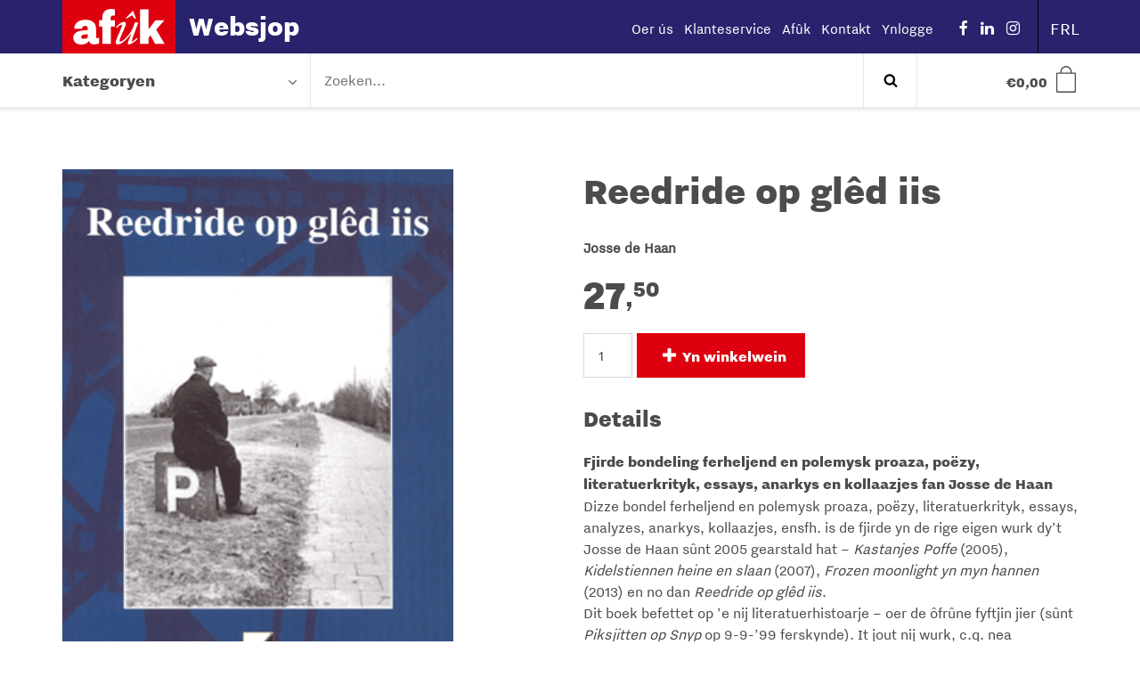

--- FILE ---
content_type: text/html; charset=UTF-8
request_url: https://websjop.afuk.frl/frl/winkel/reedride-op-gled-iis/
body_size: 21136
content:
<!DOCTYPE html>
<!--[if lt IE 9]>
<html class="ie8"><![endif]-->
<!--[if IE 9]>
<html class="ie"><![endif]-->
<!--[if gt IE 8]><!-->
<html lang="nl-NL"> <!--<![endif]-->

  <head>
    <meta charset="UTF-8" />
<script type="text/javascript">
/* <![CDATA[ */
var gform;gform||(document.addEventListener("gform_main_scripts_loaded",function(){gform.scriptsLoaded=!0}),document.addEventListener("gform/theme/scripts_loaded",function(){gform.themeScriptsLoaded=!0}),window.addEventListener("DOMContentLoaded",function(){gform.domLoaded=!0}),gform={domLoaded:!1,scriptsLoaded:!1,themeScriptsLoaded:!1,isFormEditor:()=>"function"==typeof InitializeEditor,callIfLoaded:function(o){return!(!gform.domLoaded||!gform.scriptsLoaded||!gform.themeScriptsLoaded&&!gform.isFormEditor()||(gform.isFormEditor()&&console.warn("The use of gform.initializeOnLoaded() is deprecated in the form editor context and will be removed in Gravity Forms 3.1."),o(),0))},initializeOnLoaded:function(o){gform.callIfLoaded(o)||(document.addEventListener("gform_main_scripts_loaded",()=>{gform.scriptsLoaded=!0,gform.callIfLoaded(o)}),document.addEventListener("gform/theme/scripts_loaded",()=>{gform.themeScriptsLoaded=!0,gform.callIfLoaded(o)}),window.addEventListener("DOMContentLoaded",()=>{gform.domLoaded=!0,gform.callIfLoaded(o)}))},hooks:{action:{},filter:{}},addAction:function(o,r,e,t){gform.addHook("action",o,r,e,t)},addFilter:function(o,r,e,t){gform.addHook("filter",o,r,e,t)},doAction:function(o){gform.doHook("action",o,arguments)},applyFilters:function(o){return gform.doHook("filter",o,arguments)},removeAction:function(o,r){gform.removeHook("action",o,r)},removeFilter:function(o,r,e){gform.removeHook("filter",o,r,e)},addHook:function(o,r,e,t,n){null==gform.hooks[o][r]&&(gform.hooks[o][r]=[]);var d=gform.hooks[o][r];null==n&&(n=r+"_"+d.length),gform.hooks[o][r].push({tag:n,callable:e,priority:t=null==t?10:t})},doHook:function(r,o,e){var t;if(e=Array.prototype.slice.call(e,1),null!=gform.hooks[r][o]&&((o=gform.hooks[r][o]).sort(function(o,r){return o.priority-r.priority}),o.forEach(function(o){"function"!=typeof(t=o.callable)&&(t=window[t]),"action"==r?t.apply(null,e):e[0]=t.apply(null,e)})),"filter"==r)return e[0]},removeHook:function(o,r,t,n){var e;null!=gform.hooks[o][r]&&(e=(e=gform.hooks[o][r]).filter(function(o,r,e){return!!(null!=n&&n!=o.tag||null!=t&&t!=o.priority)}),gform.hooks[o][r]=e)}});
/* ]]> */
</script>

    <meta http-equiv="X-UA-Compatible" content="IE=edge">

    <title>
				Reedride op glêd iis &#8211; Afûk Websjop
		</title>




    <link rel="profile" href="http://gmpg.org/xfn/11" />
    <link rel="pingback" href="https://websjop.afuk.frl/xmlrpc.php" />

    <base href="/">

    <meta name="viewport" content="width=device-width,initial-scale=1,maximum-scale=1,user-scalable=no">
    <meta name="apple-mobile-web-app-capable" content="yes">
    <meta name="apple-mobile-web-app-status-bar-style" content="black">
    <meta name="format-detection" content="telephone=no">
    <meta name ="viewport" content = "initial-scale=1, user-scalable=no">

    <!-- Description -->
    <meta name="resource-type" content="document" />
    <meta http-equiv="content-type" content="text/html; charset=US-ASCII" />
    <meta http-equiv="content-language" content="nl-NL" />
    <meta name="author" content="BW H Ontwerpers" />
    <meta name="contact" content="info@bwhontwerpers.nl" />
    <meta name="copyright" content="Copyright (c)2019 BW H Ontwerpers. All Rights Reserved." />
    <meta name="description" content="Reedride op glêd iis" />
    <meta name="keywords" content="" />

    <!-- Opengraph -->
    <meta property="og:type" content="website" />
    <meta property="og:title" content="Afûk WebsjopReedride op glêd iis &#8211; Afûk Websjop" />
    <meta property="og:url" content="https://websjop.afuk.frl/frl/winkel/reedride-op-gled-iis/" />
    <meta property="og:description" content="Reedride op glêd iis" />
    <meta property="og:site_name" content="Afûk Websjop" />
          <meta property="og:image" content="https://websjop.afuk.frl/wp-content/uploads/2016/01/products-reedride-op-gl_d-iis.gif" />
		
		<!-- Favicons Apple -->
    <link rel="apple-touch-icon" sizes="180x180" href="https://websjop.afuk.frl/wp-content/themes/afuk-websjop/dist/img/favicon/apple-touch-icon.png">

    <link rel="mask-icon" href="https://websjop.afuk.frl/wp-content/themes/afuk-websjop/dist/img/favicon/safari-pinned-tab.svg" color="#de000e">

    <!-- Favicons Regular-->
    <link rel="icon" type="image/png" href="https://websjop.afuk.frl/wp-content/themes/afuk-websjop/dist/img/favicon/favicon-32x32.png" sizes="32x32">
    <link rel="icon" type="image/png" href="https://websjop.afuk.frl/wp-content/themes/afuk-websjop/dist/img/favicon/favicon-96x96.png" sizes="96x96">
    <link rel="icon" type="image/png" href="https://websjop.afuk.frl/wp-content/themes/afuk-websjop/dist/img/favicon/favicon-16x16.png" sizes="16x16">

    <!-- Favicons Chrome/Android-->
    <link rel="icon" type="image/png" href="https://websjop.afuk.frl/wp-content/themes/afuk-websjop/dist/img/favicon/android-chrome-192x192.png" sizes="192x192">

    <!-- Manifest for MS -->
    <link rel="manifest" href="https://websjop.afuk.frl/wp-content/themes/afuk-websjop/dist/img/favicon/manifest.json">

    <meta name="msapplication-TileColor" content="#da532c">
    <meta name="msapplication-TileImage" content="https://websjop.afuk.frl/wp-content/themes/afuk-websjop/dist/img/favicon/mstile-144x144.png">
    <meta name="msapplication-config" content="https://websjop.afuk.frl/wp-content/themes/afuk-websjop/dist/img/favicon/browserconfig.xml">
		<meta name="theme-color" content="#ffffff">

    <!-- App data -->
    <meta name="apple-mobile-web-app-title" content="websjop">
    <meta name="application-name" content="websjop">

    <!-- Wordpress header scripts and styles -->

    
            <link rel="alternate" hreflang="fy-NL" href="https://websjop.afuk.frl/frl/winkel/reedride-op-gled-iis/" />
    <meta name="msvalidate.01" content="BF42D887B01065A08C7A889029BCBCD2" />
    <meta name='robots' content='index, follow, max-image-preview:large, max-snippet:-1, max-video-preview:-1' />
	<style>img:is([sizes="auto" i], [sizes^="auto," i]) { contain-intrinsic-size: 3000px 1500px }</style>
	
	<!-- This site is optimized with the Yoast SEO plugin v26.4 - https://yoast.com/wordpress/plugins/seo/ -->
	<link rel="canonical" href="https://websjop.afuk.frl/frl/winkel/reedride-op-gled-iis/" />
	<meta property="og:locale" content="fy_NL" />
	<meta property="og:type" content="article" />
	<meta property="og:title" content="Reedride op glêd iis &#8211; Afûk Websjop" />
	<meta property="og:description" content="Reedride op glêd iis" />
	<meta property="og:url" content="https://websjop.afuk.frl/frl/winkel/reedride-op-gled-iis/" />
	<meta property="og:site_name" content="Afûk Websjop" />
	<meta property="article:modified_time" content="2022-03-03T09:34:25+00:00" />
	<meta property="og:image" content="https://websjop.afuk.frl/wp-content/uploads/2016/01/products-reedride-op-gl_d-iis.gif" />
	<meta property="og:image:width" content="300" />
	<meta property="og:image:height" content="437" />
	<meta property="og:image:type" content="image/jpeg" />
	<meta name="twitter:card" content="summary_large_image" />
	<script type="application/ld+json" class="yoast-schema-graph">{"@context":"https://schema.org","@graph":[{"@type":"WebPage","@id":"https://websjop.afuk.frl/frl/winkel/reedride-op-gled-iis/","url":"https://websjop.afuk.frl/frl/winkel/reedride-op-gled-iis/","name":"Reedride op glêd iis &#8211; Afûk Websjop","isPartOf":{"@id":"https://websjop.afuk.frl/frl/#website"},"primaryImageOfPage":{"@id":"https://websjop.afuk.frl/frl/winkel/reedride-op-gled-iis/#primaryimage"},"image":{"@id":"https://websjop.afuk.frl/frl/winkel/reedride-op-gled-iis/#primaryimage"},"thumbnailUrl":"https://websjop.afuk.frl/wp-content/uploads/2016/01/products-reedride-op-gl_d-iis.gif","datePublished":"2016-01-21T11:34:26+00:00","dateModified":"2022-03-03T09:34:25+00:00","breadcrumb":{"@id":"https://websjop.afuk.frl/frl/winkel/reedride-op-gled-iis/#breadcrumb"},"inLanguage":"fy-NL","potentialAction":[{"@type":"ReadAction","target":["https://websjop.afuk.frl/frl/winkel/reedride-op-gled-iis/"]}]},{"@type":"ImageObject","inLanguage":"fy-NL","@id":"https://websjop.afuk.frl/frl/winkel/reedride-op-gled-iis/#primaryimage","url":"https://websjop.afuk.frl/wp-content/uploads/2016/01/products-reedride-op-gl_d-iis.gif","contentUrl":"https://websjop.afuk.frl/wp-content/uploads/2016/01/products-reedride-op-gl_d-iis.gif","width":300,"height":437,"caption":"Reedride op glêd iis"},{"@type":"BreadcrumbList","@id":"https://websjop.afuk.frl/frl/winkel/reedride-op-gled-iis/#breadcrumb","itemListElement":[{"@type":"ListItem","position":1,"name":"Home","item":"https://websjop.afuk.frl/frl/"},{"@type":"ListItem","position":2,"name":"Winkel","item":"https://websjop.afuk.frl/nl/winkel/"},{"@type":"ListItem","position":3,"name":"Reedride op glêd iis"}]},{"@type":"WebSite","@id":"https://websjop.afuk.frl/frl/#website","url":"https://websjop.afuk.frl/frl/","name":"Afûk Websjop","description":"","potentialAction":[{"@type":"SearchAction","target":{"@type":"EntryPoint","urlTemplate":"https://websjop.afuk.frl/frl/?s={search_term_string}"},"query-input":{"@type":"PropertyValueSpecification","valueRequired":true,"valueName":"search_term_string"}}],"inLanguage":"fy-NL"}]}</script>
	<!-- / Yoast SEO plugin. -->


<link rel='dns-prefetch' href='//ajax.googleapis.com' />
<link rel='dns-prefetch' href='//www.googletagmanager.com' />
<link rel='stylesheet' id='gforms_reset_css-css' href='https://websjop.afuk.frl/wp-content/plugins/gravityforms/legacy/css/formreset.min.css?ver=2.9.23' type='text/css' media='all' />
<link rel='stylesheet' id='gforms_formsmain_css-css' href='https://websjop.afuk.frl/wp-content/plugins/gravityforms/legacy/css/formsmain.min.css?ver=2.9.23' type='text/css' media='all' />
<link rel='stylesheet' id='gforms_ready_class_css-css' href='https://websjop.afuk.frl/wp-content/plugins/gravityforms/legacy/css/readyclass.min.css?ver=2.9.23' type='text/css' media='all' />
<link rel='stylesheet' id='gforms_browsers_css-css' href='https://websjop.afuk.frl/wp-content/plugins/gravityforms/legacy/css/browsers.min.css?ver=2.9.23' type='text/css' media='all' />
<link rel='stylesheet' id='wp-block-library-css' href='https://websjop.afuk.frl/wp-includes/css/dist/block-library/style.min.css?ver=6.8.3' type='text/css' media='all' />
<style id='classic-theme-styles-inline-css' type='text/css'>
/*! This file is auto-generated */
.wp-block-button__link{color:#fff;background-color:#32373c;border-radius:9999px;box-shadow:none;text-decoration:none;padding:calc(.667em + 2px) calc(1.333em + 2px);font-size:1.125em}.wp-block-file__button{background:#32373c;color:#fff;text-decoration:none}
</style>
<style id='global-styles-inline-css' type='text/css'>
:root{--wp--preset--aspect-ratio--square: 1;--wp--preset--aspect-ratio--4-3: 4/3;--wp--preset--aspect-ratio--3-4: 3/4;--wp--preset--aspect-ratio--3-2: 3/2;--wp--preset--aspect-ratio--2-3: 2/3;--wp--preset--aspect-ratio--16-9: 16/9;--wp--preset--aspect-ratio--9-16: 9/16;--wp--preset--color--black: #000000;--wp--preset--color--cyan-bluish-gray: #abb8c3;--wp--preset--color--white: #ffffff;--wp--preset--color--pale-pink: #f78da7;--wp--preset--color--vivid-red: #cf2e2e;--wp--preset--color--luminous-vivid-orange: #ff6900;--wp--preset--color--luminous-vivid-amber: #fcb900;--wp--preset--color--light-green-cyan: #7bdcb5;--wp--preset--color--vivid-green-cyan: #00d084;--wp--preset--color--pale-cyan-blue: #8ed1fc;--wp--preset--color--vivid-cyan-blue: #0693e3;--wp--preset--color--vivid-purple: #9b51e0;--wp--preset--gradient--vivid-cyan-blue-to-vivid-purple: linear-gradient(135deg,rgba(6,147,227,1) 0%,rgb(155,81,224) 100%);--wp--preset--gradient--light-green-cyan-to-vivid-green-cyan: linear-gradient(135deg,rgb(122,220,180) 0%,rgb(0,208,130) 100%);--wp--preset--gradient--luminous-vivid-amber-to-luminous-vivid-orange: linear-gradient(135deg,rgba(252,185,0,1) 0%,rgba(255,105,0,1) 100%);--wp--preset--gradient--luminous-vivid-orange-to-vivid-red: linear-gradient(135deg,rgba(255,105,0,1) 0%,rgb(207,46,46) 100%);--wp--preset--gradient--very-light-gray-to-cyan-bluish-gray: linear-gradient(135deg,rgb(238,238,238) 0%,rgb(169,184,195) 100%);--wp--preset--gradient--cool-to-warm-spectrum: linear-gradient(135deg,rgb(74,234,220) 0%,rgb(151,120,209) 20%,rgb(207,42,186) 40%,rgb(238,44,130) 60%,rgb(251,105,98) 80%,rgb(254,248,76) 100%);--wp--preset--gradient--blush-light-purple: linear-gradient(135deg,rgb(255,206,236) 0%,rgb(152,150,240) 100%);--wp--preset--gradient--blush-bordeaux: linear-gradient(135deg,rgb(254,205,165) 0%,rgb(254,45,45) 50%,rgb(107,0,62) 100%);--wp--preset--gradient--luminous-dusk: linear-gradient(135deg,rgb(255,203,112) 0%,rgb(199,81,192) 50%,rgb(65,88,208) 100%);--wp--preset--gradient--pale-ocean: linear-gradient(135deg,rgb(255,245,203) 0%,rgb(182,227,212) 50%,rgb(51,167,181) 100%);--wp--preset--gradient--electric-grass: linear-gradient(135deg,rgb(202,248,128) 0%,rgb(113,206,126) 100%);--wp--preset--gradient--midnight: linear-gradient(135deg,rgb(2,3,129) 0%,rgb(40,116,252) 100%);--wp--preset--font-size--small: 13px;--wp--preset--font-size--medium: 20px;--wp--preset--font-size--large: 36px;--wp--preset--font-size--x-large: 42px;--wp--preset--spacing--20: 0.44rem;--wp--preset--spacing--30: 0.67rem;--wp--preset--spacing--40: 1rem;--wp--preset--spacing--50: 1.5rem;--wp--preset--spacing--60: 2.25rem;--wp--preset--spacing--70: 3.38rem;--wp--preset--spacing--80: 5.06rem;--wp--preset--shadow--natural: 6px 6px 9px rgba(0, 0, 0, 0.2);--wp--preset--shadow--deep: 12px 12px 50px rgba(0, 0, 0, 0.4);--wp--preset--shadow--sharp: 6px 6px 0px rgba(0, 0, 0, 0.2);--wp--preset--shadow--outlined: 6px 6px 0px -3px rgba(255, 255, 255, 1), 6px 6px rgba(0, 0, 0, 1);--wp--preset--shadow--crisp: 6px 6px 0px rgba(0, 0, 0, 1);}:where(.is-layout-flex){gap: 0.5em;}:where(.is-layout-grid){gap: 0.5em;}body .is-layout-flex{display: flex;}.is-layout-flex{flex-wrap: wrap;align-items: center;}.is-layout-flex > :is(*, div){margin: 0;}body .is-layout-grid{display: grid;}.is-layout-grid > :is(*, div){margin: 0;}:where(.wp-block-columns.is-layout-flex){gap: 2em;}:where(.wp-block-columns.is-layout-grid){gap: 2em;}:where(.wp-block-post-template.is-layout-flex){gap: 1.25em;}:where(.wp-block-post-template.is-layout-grid){gap: 1.25em;}.has-black-color{color: var(--wp--preset--color--black) !important;}.has-cyan-bluish-gray-color{color: var(--wp--preset--color--cyan-bluish-gray) !important;}.has-white-color{color: var(--wp--preset--color--white) !important;}.has-pale-pink-color{color: var(--wp--preset--color--pale-pink) !important;}.has-vivid-red-color{color: var(--wp--preset--color--vivid-red) !important;}.has-luminous-vivid-orange-color{color: var(--wp--preset--color--luminous-vivid-orange) !important;}.has-luminous-vivid-amber-color{color: var(--wp--preset--color--luminous-vivid-amber) !important;}.has-light-green-cyan-color{color: var(--wp--preset--color--light-green-cyan) !important;}.has-vivid-green-cyan-color{color: var(--wp--preset--color--vivid-green-cyan) !important;}.has-pale-cyan-blue-color{color: var(--wp--preset--color--pale-cyan-blue) !important;}.has-vivid-cyan-blue-color{color: var(--wp--preset--color--vivid-cyan-blue) !important;}.has-vivid-purple-color{color: var(--wp--preset--color--vivid-purple) !important;}.has-black-background-color{background-color: var(--wp--preset--color--black) !important;}.has-cyan-bluish-gray-background-color{background-color: var(--wp--preset--color--cyan-bluish-gray) !important;}.has-white-background-color{background-color: var(--wp--preset--color--white) !important;}.has-pale-pink-background-color{background-color: var(--wp--preset--color--pale-pink) !important;}.has-vivid-red-background-color{background-color: var(--wp--preset--color--vivid-red) !important;}.has-luminous-vivid-orange-background-color{background-color: var(--wp--preset--color--luminous-vivid-orange) !important;}.has-luminous-vivid-amber-background-color{background-color: var(--wp--preset--color--luminous-vivid-amber) !important;}.has-light-green-cyan-background-color{background-color: var(--wp--preset--color--light-green-cyan) !important;}.has-vivid-green-cyan-background-color{background-color: var(--wp--preset--color--vivid-green-cyan) !important;}.has-pale-cyan-blue-background-color{background-color: var(--wp--preset--color--pale-cyan-blue) !important;}.has-vivid-cyan-blue-background-color{background-color: var(--wp--preset--color--vivid-cyan-blue) !important;}.has-vivid-purple-background-color{background-color: var(--wp--preset--color--vivid-purple) !important;}.has-black-border-color{border-color: var(--wp--preset--color--black) !important;}.has-cyan-bluish-gray-border-color{border-color: var(--wp--preset--color--cyan-bluish-gray) !important;}.has-white-border-color{border-color: var(--wp--preset--color--white) !important;}.has-pale-pink-border-color{border-color: var(--wp--preset--color--pale-pink) !important;}.has-vivid-red-border-color{border-color: var(--wp--preset--color--vivid-red) !important;}.has-luminous-vivid-orange-border-color{border-color: var(--wp--preset--color--luminous-vivid-orange) !important;}.has-luminous-vivid-amber-border-color{border-color: var(--wp--preset--color--luminous-vivid-amber) !important;}.has-light-green-cyan-border-color{border-color: var(--wp--preset--color--light-green-cyan) !important;}.has-vivid-green-cyan-border-color{border-color: var(--wp--preset--color--vivid-green-cyan) !important;}.has-pale-cyan-blue-border-color{border-color: var(--wp--preset--color--pale-cyan-blue) !important;}.has-vivid-cyan-blue-border-color{border-color: var(--wp--preset--color--vivid-cyan-blue) !important;}.has-vivid-purple-border-color{border-color: var(--wp--preset--color--vivid-purple) !important;}.has-vivid-cyan-blue-to-vivid-purple-gradient-background{background: var(--wp--preset--gradient--vivid-cyan-blue-to-vivid-purple) !important;}.has-light-green-cyan-to-vivid-green-cyan-gradient-background{background: var(--wp--preset--gradient--light-green-cyan-to-vivid-green-cyan) !important;}.has-luminous-vivid-amber-to-luminous-vivid-orange-gradient-background{background: var(--wp--preset--gradient--luminous-vivid-amber-to-luminous-vivid-orange) !important;}.has-luminous-vivid-orange-to-vivid-red-gradient-background{background: var(--wp--preset--gradient--luminous-vivid-orange-to-vivid-red) !important;}.has-very-light-gray-to-cyan-bluish-gray-gradient-background{background: var(--wp--preset--gradient--very-light-gray-to-cyan-bluish-gray) !important;}.has-cool-to-warm-spectrum-gradient-background{background: var(--wp--preset--gradient--cool-to-warm-spectrum) !important;}.has-blush-light-purple-gradient-background{background: var(--wp--preset--gradient--blush-light-purple) !important;}.has-blush-bordeaux-gradient-background{background: var(--wp--preset--gradient--blush-bordeaux) !important;}.has-luminous-dusk-gradient-background{background: var(--wp--preset--gradient--luminous-dusk) !important;}.has-pale-ocean-gradient-background{background: var(--wp--preset--gradient--pale-ocean) !important;}.has-electric-grass-gradient-background{background: var(--wp--preset--gradient--electric-grass) !important;}.has-midnight-gradient-background{background: var(--wp--preset--gradient--midnight) !important;}.has-small-font-size{font-size: var(--wp--preset--font-size--small) !important;}.has-medium-font-size{font-size: var(--wp--preset--font-size--medium) !important;}.has-large-font-size{font-size: var(--wp--preset--font-size--large) !important;}.has-x-large-font-size{font-size: var(--wp--preset--font-size--x-large) !important;}
:where(.wp-block-post-template.is-layout-flex){gap: 1.25em;}:where(.wp-block-post-template.is-layout-grid){gap: 1.25em;}
:where(.wp-block-columns.is-layout-flex){gap: 2em;}:where(.wp-block-columns.is-layout-grid){gap: 2em;}
:root :where(.wp-block-pullquote){font-size: 1.5em;line-height: 1.6;}
</style>
<link rel='stylesheet' id='mm-custom-styles-css' href='https://websjop.afuk.frl/wp-content/plugins/meestermiedema-kassakoopjes//assets/css/mm-custom.css?ver=1.0' type='text/css' media='all' />
<link rel='stylesheet' id='woocommerce-layout-css' href='https://websjop.afuk.frl/wp-content/plugins/woocommerce/assets/css/woocommerce-layout.css?ver=10.4.3' type='text/css' media='all' />
<link rel='stylesheet' id='woocommerce-smallscreen-css' href='https://websjop.afuk.frl/wp-content/plugins/woocommerce/assets/css/woocommerce-smallscreen.css?ver=10.4.3' type='text/css' media='only screen and (max-width: 768px)' />
<link rel='stylesheet' id='woocommerce-general-css' href='https://websjop.afuk.frl/wp-content/plugins/woocommerce/assets/css/woocommerce.css?ver=10.4.3' type='text/css' media='all' />
<style id='woocommerce-inline-inline-css' type='text/css'>
.woocommerce form .form-row .required { visibility: visible; }
</style>
<link rel='stylesheet' id='websjop-css' href='https://websjop.afuk.frl/wp-content/themes/afuk-websjop/dist/css/screen.min.css?ver=1.0.33' type='text/css' media='all' />
<script type="text/javascript" src="//ajax.googleapis.com/ajax/libs/jquery/1.11.1/jquery.min.js?ver=1.11.2" id="jquery-js"></script>
<script type="text/javascript" defer='defer' src="https://websjop.afuk.frl/wp-content/plugins/gravityforms/js/jquery.json.min.js?ver=2.9.23" id="gform_json-js"></script>
<script type="text/javascript" id="gform_gravityforms-js-extra">
/* <![CDATA[ */
var gf_global = {"gf_currency_config":{"name":"Euro","symbol_left":"","symbol_right":"&#8364;","symbol_padding":" ","thousand_separator":".","decimal_separator":",","decimals":2,"code":"EUR"},"base_url":"https:\/\/websjop.afuk.frl\/wp-content\/plugins\/gravityforms","number_formats":[],"spinnerUrl":"https:\/\/websjop.afuk.frl\/wp-content\/plugins\/gravityforms\/images\/spinner.svg","version_hash":"9abc8d88b7ee0e3551128d4907110cd8","strings":{"newRowAdded":"New row added.","rowRemoved":"Row removed","formSaved":"The form has been saved.  The content contains the link to return and complete the form."}};
var gform_i18n = {"datepicker":{"days":{"monday":"Mo","tuesday":"Tu","wednesday":"We","thursday":"Th","friday":"Fr","saturday":"Sa","sunday":"Su"},"months":{"january":"Jannewaris","february":"Febrewaris","march":"Maart","april":"April","may":"May","june":"Juny","july":"July","august":"Augustus","september":"Septimber","october":"Oktober","november":"Novimber","december":"Desimber"},"firstDay":1,"iconText":"Select date"}};
var gf_legacy_multi = {"2":"1"};
var gform_gravityforms = {"strings":{"invalid_file_extension":"This type of file is not allowed. Must be one of the following:","delete_file":"Delete this file","in_progress":"in progress","file_exceeds_limit":"File exceeds size limit","illegal_extension":"This type of file is not allowed.","max_reached":"Maximum number of files reached","unknown_error":"There was a problem while saving the file on the server","currently_uploading":"Please wait for the uploading to complete","cancel":"Cancel","cancel_upload":"Cancel this upload","cancelled":"Cancelled","error":"Error","message":"Message"},"vars":{"images_url":"https:\/\/websjop.afuk.frl\/wp-content\/plugins\/gravityforms\/images"}};
/* ]]> */
</script>
<script type="text/javascript" defer='defer' src="https://websjop.afuk.frl/wp-content/plugins/gravityforms/js/gravityforms.min.js?ver=2.9.23" id="gform_gravityforms-js"></script>
<script type="text/javascript" defer='defer' src="https://websjop.afuk.frl/wp-content/plugins/gravityforms/assets/js/dist/utils.min.js?ver=380b7a5ec0757c78876bc8a59488f2f3" id="gform_gravityforms_utils-js"></script>
<script type="text/javascript" src="https://websjop.afuk.frl/wp-content/plugins/meestermiedema-kassakoopjes//assets/js/mm-functions.js?ver=1.0" id="mm-custom-script-js"></script>
<script type="text/javascript" id="mm_ajax_script-js-extra">
/* <![CDATA[ */
var mm_ajax_obj = {"ajaxurl":"https:\/\/websjop.afuk.frl\/wp-admin\/admin-ajax.php","nonce":"a4cdfb8821"};
/* ]]> */
</script>
<script type="text/javascript" src="https://websjop.afuk.frl/wp-content/plugins/meestermiedema-kassakoopjes//assets/js/mm-ajax.js?ver=1.0" id="mm_ajax_script-js"></script>
<script type="text/javascript" src="https://websjop.afuk.frl/wp-content/plugins/woocommerce/assets/js/jquery-blockui/jquery.blockUI.min.js?ver=2.7.0-wc.10.4.3" id="wc-jquery-blockui-js" data-wp-strategy="defer"></script>
<script type="text/javascript" id="wc-add-to-cart-js-extra">
/* <![CDATA[ */
var wc_add_to_cart_params = {"ajax_url":"\/wp-admin\/admin-ajax.php","wc_ajax_url":"\/frl\/?wc-ajax=%%endpoint%%","i18n_view_cart":"Besjoch winkelwein","cart_url":"https:\/\/websjop.afuk.frl\/frl\/winkel\/cart\/","is_cart":"","cart_redirect_after_add":"no"};
/* ]]> */
</script>
<script type="text/javascript" src="https://websjop.afuk.frl/wp-content/plugins/woocommerce/assets/js/frontend/add-to-cart.min.js?ver=10.4.3" id="wc-add-to-cart-js" defer="defer" data-wp-strategy="defer"></script>
<script type="text/javascript" id="wc-single-product-js-extra">
/* <![CDATA[ */
var wc_single_product_params = {"i18n_required_rating_text":"Selecteer een waardering","i18n_rating_options":["1 of 5 stars","2 of 5 stars","3 of 5 stars","4 of 5 stars","5 of 5 stars"],"i18n_product_gallery_trigger_text":"Afbeeldinggalerij in volledig scherm bekijken","review_rating_required":"yes","flexslider":{"rtl":false,"animation":"slide","smoothHeight":true,"directionNav":false,"controlNav":"thumbnails","slideshow":false,"animationSpeed":500,"animationLoop":false,"allowOneSlide":false},"zoom_enabled":"","zoom_options":[],"photoswipe_enabled":"","photoswipe_options":{"shareEl":false,"closeOnScroll":false,"history":false,"hideAnimationDuration":0,"showAnimationDuration":0},"flexslider_enabled":""};
/* ]]> */
</script>
<script type="text/javascript" src="https://websjop.afuk.frl/wp-content/plugins/woocommerce/assets/js/frontend/single-product.min.js?ver=10.4.3" id="wc-single-product-js" defer="defer" data-wp-strategy="defer"></script>
<script type="text/javascript" src="https://websjop.afuk.frl/wp-content/plugins/woocommerce/assets/js/js-cookie/js.cookie.min.js?ver=2.1.4-wc.10.4.3" id="wc-js-cookie-js" data-wp-strategy="defer"></script>
<script type="text/javascript" src="https://websjop.afuk.frl/wp-content/plugins/woocommerce/assets/js/flexslider/jquery.flexslider.min.js?ver=2.7.2-wc.10.4.3" id="wc-flexslider-js" defer="defer" data-wp-strategy="defer"></script>

<!-- Google tag (gtag.js) snippet added by Site Kit -->
<!-- Google Analytics snippet added by Site Kit -->
<script type="text/javascript" src="https://www.googletagmanager.com/gtag/js?id=GT-5NR3BCC" id="google_gtagjs-js" async></script>
<script type="text/javascript" id="google_gtagjs-js-after">
/* <![CDATA[ */
window.dataLayer = window.dataLayer || [];function gtag(){dataLayer.push(arguments);}
gtag("set","linker",{"domains":["websjop.afuk.frl"]});
gtag("js", new Date());
gtag("set", "developer_id.dZTNiMT", true);
gtag("config", "GT-5NR3BCC");
 window._googlesitekit = window._googlesitekit || {}; window._googlesitekit.throttledEvents = []; window._googlesitekit.gtagEvent = (name, data) => { var key = JSON.stringify( { name, data } ); if ( !! window._googlesitekit.throttledEvents[ key ] ) { return; } window._googlesitekit.throttledEvents[ key ] = true; setTimeout( () => { delete window._googlesitekit.throttledEvents[ key ]; }, 5 ); gtag( "event", name, { ...data, event_source: "site-kit" } ); }; 
/* ]]> */
</script>
<link rel="https://api.w.org/" href="https://websjop.afuk.frl/frl/wp-json/" /><link rel="alternate" title="JSON" type="application/json" href="https://websjop.afuk.frl/frl/wp-json/wp/v2/product/9947" /><link rel="EditURI" type="application/rsd+xml" title="RSD" href="https://websjop.afuk.frl/xmlrpc.php?rsd" />
<meta name="generator" content="WordPress 6.8.3" />
<meta name="generator" content="WooCommerce 10.4.3" />
<link rel='shortlink' href='https://websjop.afuk.frl/frl/?p=9947' />
<link rel="alternate" title="oEmbed (JSON)" type="application/json+oembed" href="https://websjop.afuk.frl/frl/wp-json/oembed/1.0/embed?url=https%3A%2F%2Fwebsjop.afuk.frl%2Ffrl%2Fwinkel%2Freedride-op-gled-iis%2F" />
<link rel="alternate" title="oEmbed (XML)" type="text/xml+oembed" href="https://websjop.afuk.frl/frl/wp-json/oembed/1.0/embed?url=https%3A%2F%2Fwebsjop.afuk.frl%2Ffrl%2Fwinkel%2Freedride-op-gled-iis%2F&#038;format=xml" />
<meta name="generator" content="WPML ver:4.8.5 stt:38,64;" />
<meta name="generator" content="Site Kit by Google 1.170.0" />	<noscript><style>.woocommerce-product-gallery{ opacity: 1 !important; }</style></noscript>
	
<!-- Google AdSense meta tags added by Site Kit -->
<meta name="google-adsense-platform-account" content="ca-host-pub-2644536267352236">
<meta name="google-adsense-platform-domain" content="sitekit.withgoogle.com">
<!-- End Google AdSense meta tags added by Site Kit -->

    <!-- HTML5 Shim and Respond.js IE8 support of HTML5 elements and media queries -->
    <!-- WARNING: Respond.js doesn't work if you view the page via file:// -->
    <!--[if lt IE 9]>
      <script src="https://oss.maxcdn.com/html5shiv/3.7.2/html5shiv.min.js"></script>
      <script src="https://oss.maxcdn.com/respond/1.4.2/respond.min.js"></script>
    <![endif]-->
</head>

<body class="wp-singular product-template-default single single-product postid-9947 wp-theme-afuk-websjop woocommerce theme-afuk-websjop woocommerce-page woocommerce-no-js">

<header>
	<div class="header-top">
		<div class="container">
			<div class="row">
				<div class="col-xs-4 col-sm-3 col-md-4 logo-wrapper">
			    			      <a title="Afûk Websjop" href="https://websjop.afuk.frl/frl/" class="logo">
			        <img alt="" title="Afûk Websjop" src="https://websjop.afuk.frl/wp-content/themes/afuk-websjop/dist/img/logo.svg">
			        <span>Websjop</span>
			      </a>
			    				</div>
				<div class="top-nav-wrapper">
					<nav class="top-nav-wrap">
            <ul id="menu-top-menu-frysk" class="top-nav"><li id="menu-item-6770" class="menu-item menu-item-type-post_type menu-item-object-page menu-item-6770"><a href="https://websjop.afuk.frl/frl/oer-us/">Oer ús</a></li>
<li id="menu-item-11626" class="menu-item menu-item-type-post_type menu-item-object-page menu-item-11626"><a href="https://websjop.afuk.frl/frl/klanteservice/">Klanteservice</a></li>
<li id="menu-item-6771" class="menu-item menu-item-type-custom menu-item-object-custom menu-item-6771"><a target="_blank" href="https://afuk.frl/">Afûk</a></li>
<li id="menu-item-11625" class="menu-item menu-item-type-post_type menu-item-object-page menu-item-11625"><a href="https://websjop.afuk.frl/frl/kontakt/">Kontakt</a></li>
</ul>															<ul class="top-nav">
										<li>
											<a href="https://websjop.afuk.frl/frl/account/" title="Ynlogge / registreare">Ynlogge											</a>
										</li>
									</ul>
												</nav>
					<div class="resp-cart">
						<div class="cart-wrapper">
							<!-- Show mini cart if Woocommerce is activated -->
<div class="mini-cart">
    <div class="cart-inner">
					<div class="empty">
		    <a class="cart-contents" href="https://websjop.afuk.frl/frl/winkel/cart/" title="View your shopping cart">
			    <span class="cart-price hidden-sm hidden-xs">
			    	<span class="euro">&euro;</span><span>0</span><em>,</em><small>00</small>			    </span>
		      <span class="cart-icon">
		        <span class="cart-icon-handle"></span>
		      </span>
		    </a>
			</div>
		    <div class="widget_shopping_cart_content">
      <p class="empty">Geen producten in de winkelwagen.</p>          </div>
  </div><!-- .cart-inner -->
</div><!-- .mini-cart -->						</div>
					</div>
											<div class="responsive-toggle"></div>
						<div class="socials">
							<ul>
								<li>
									<a href="https://www.facebook.com/StichtingAfuk/" target="_blank" rel="nofollow" title="Volg ons op Facebook">
										<i class="fa fa-facebook" aria-hidden="true"></i>
									</a>
								</li>
								<li>
									<a href="https://nl.linkedin.com/company/afuk" target="_blank" rel="nofollow" title="Volg ons op Twitter">
										<i class="fa fa-linkedin" aria-hidden="true"></i>
									</a>
								</li>
								<li>
									<a href="https://www.instagram.com/stichtingafuk/" target="_blank" rel="nofollow" title="Volg ons op Instagram">
										<i class="fa fa-instagram" aria-hidden="true"></i>
									</a>
								</li>
							</ul>
						</div>
										<div class="language">
					  <div class="language">
    <ul id="menu-talen-menu" class="lang-nav">
      <li class="menu-item wpml-ls-item wpml-ls-current-language wpml-ls-menu-item wpml-ls-first-item menu-item-type-wpml_ls_menu_item menu-item-object-wpml_ls_menu_item menu-item-has-children ">
        <a title="FRL" href="https://websjop.afuk.frl/frl/winkel/reedride-op-gled-iis/">
          <span class="wpml-ls-display">FRL</span>
        </a>
        <ul class="sub-menu">
                      <li  class="menu-item wpml-ls-item wpml-ls-item-en wpml-ls-menu-item menu-item-type-wpml_ls_menu_item menu-item-object-wpml_ls_menu_item">
                <a title="NL" href="https://websjop.afuk.frl/nl/winkel/reedride-op-gled-iis/">
                  <span class="wpml-ls-display">NL</span>
                </a>
              </li>
                  </ul>
      </li>
    </ul>
  </div>
					</div>
					<div class="search-toggle"></div>
				</div>
			</div>
		</div>
	</div>

	<div class="header-bottom">
		<div class="container">
			<div class="row">
				<div class="col-xs-12 col-sm-4 col-md-3 category-nav">
					<div class="cat-nav-toggle">
						Kategoryen											</div>
					<div class="category-nav-wrapper">
					  <ul class="categories-nav">
              <li class="cat-item cat-item-22484">

			 
            <a href="https://websjop.afuk.frl/frl/producten/ferwachte-boeken/">Ferwachte boeken</a>
                      </li>
                    <li class="cat-item cat-item-535">

			 
            <a href="https://websjop.afuk.frl/frl/producten/fryske-boeken/">Fryske boeken</a>
                      <button class="sub-menu-toggle" role="button" aria-pressed="false"></button>
          <ul class="children">
                  <li class="cat-item cat-item-1213">

			 
            <a href="https://websjop.afuk.frl/frl/producten/fryske-boeken/berne-en-jeugdboeken/">Berne- en jeugdboeken</a>
                      <button class="sub-menu-toggle" role="button" aria-pressed="false"></button>
          <ul class="children">
                  <li class="cat-item cat-item-549">

			 
            <a href="https://websjop.afuk.frl/frl/producten/fryske-boeken/berne-en-jeugdboeken/berneboeken-0-tot-4-jaar/">Berneboeken 0-4</a>
                      <button class="sub-menu-toggle" role="button" aria-pressed="false"></button>
          <ul class="children">
                  <li class="cat-item cat-item-9567">

			 
            <a href="https://websjop.afuk.frl/frl/producten/fryske-boeken/berne-en-jeugdboeken/berneboeken-0-tot-4-jaar/jentsje/">Jentsje</a>
                      </li>
                    <li class="cat-item cat-item-24023">

			 
            <a href="https://websjop.afuk.frl/frl/producten/fryske-boeken/berne-en-jeugdboeken/berneboeken-0-tot-4-jaar/nijntje/">Nijntje</a>
                      </li>
                    <li class="cat-item cat-item-9568">

			 
            <a href="https://websjop.afuk.frl/frl/producten/fryske-boeken/berne-en-jeugdboeken/berneboeken-0-tot-4-jaar/stip/">Stip</a>
                      </li>
                    </ul>
                  </li>
                    <li class="cat-item cat-item-550">

			 
            <a href="https://websjop.afuk.frl/frl/producten/fryske-boeken/berne-en-jeugdboeken/berneboeken-4-8/">Berneboeken 4-8</a>
                      </li>
                    <li class="cat-item cat-item-551">

			 
            <a href="https://websjop.afuk.frl/frl/producten/fryske-boeken/berne-en-jeugdboeken/berneboeken-8-12/">Berneboeken 8-12</a>
                      </li>
                    <li class="cat-item cat-item-552">

			 
            <a href="https://websjop.afuk.frl/frl/producten/fryske-boeken/berne-en-jeugdboeken/jeugdboeken/">Jeugdboeken 12-15</a>
                      </li>
                    <li class="cat-item cat-item-19384">

			 
            <a href="https://websjop.afuk.frl/frl/producten/fryske-boeken/berne-en-jeugdboeken/jeugdboeken-15/">Jeugdboeken 15+</a>
                      </li>
                    <li class="cat-item cat-item-1160">

			 
            <a href="https://websjop.afuk.frl/frl/producten/fryske-boeken/berne-en-jeugdboeken/poezy-rymkes-en-ferskes-foar-bern/">Poëzy, rymkes en ferskes foar bern</a>
                      </li>
                    </ul>
                  </li>
                    <li class="cat-item cat-item-17877">

			 
            <a href="https://websjop.afuk.frl/frl/producten/fryske-boeken/boekenbon/">Boekenbon</a>
                      </li>
                    <li class="cat-item cat-item-547">

			 
            <a href="https://websjop.afuk.frl/frl/producten/fryske-boeken/lusterboeken/">Lústerboeken</a>
                      </li>
                    <li class="cat-item cat-item-556">

			 
            <a href="https://websjop.afuk.frl/frl/producten/fryske-boeken/stripboeken/">Stripboeken</a>
                      </li>
                    <li class="cat-item cat-item-1037">

			 
            <a href="https://websjop.afuk.frl/frl/producten/fryske-boeken/biografy/">Biografy</a>
                      </li>
                    <li class="cat-item cat-item-548">

			 
            <a href="https://websjop.afuk.frl/frl/producten/fryske-boeken/e-books/">e-Books</a>
                      </li>
                    <li class="cat-item cat-item-1043">

			 
            <a href="https://websjop.afuk.frl/frl/producten/fryske-boeken/edukatyf/">Edukatyf</a>
                      <button class="sub-menu-toggle" role="button" aria-pressed="false"></button>
          <ul class="children">
                  <li class="cat-item cat-item-536">

			 
            <a href="https://websjop.afuk.frl/frl/producten/fryske-boeken/edukatyf/taal-en-studzjeboeken/">Taal- en stúdzjeboeken</a>
                      </li>
                    <li class="cat-item cat-item-1217">

			 
            <a href="https://websjop.afuk.frl/frl/producten/fryske-boeken/edukatyf/foar-bern/">Foar bern</a>
                      </li>
                    <li class="cat-item cat-item-1218">

			 
            <a href="https://websjop.afuk.frl/frl/producten/fryske-boeken/edukatyf/skiednis-2/">Skiednis</a>
                      </li>
                    </ul>
                  </li>
                    <li class="cat-item cat-item-1061">

			 
            <a href="https://websjop.afuk.frl/frl/producten/fryske-boeken/essays/">Essays</a>
                      </li>
                    <li class="cat-item cat-item-554">

			 
            <a href="https://websjop.afuk.frl/frl/producten/fryske-boeken/ferskaat/">Ferskaat</a>
                      </li>
                    <li class="cat-item cat-item-553">

			 
            <a href="https://websjop.afuk.frl/frl/producten/fryske-boeken/fryske-akademy/">Fryske Akademy</a>
                      </li>
                    <li class="cat-item cat-item-544">

			 
            <a href="https://websjop.afuk.frl/frl/producten/fryske-boeken/keunst-en-kultuer/">Keunst en kultuer</a>
                      <button class="sub-menu-toggle" role="button" aria-pressed="false"></button>
          <ul class="children">
                  <li class="cat-item cat-item-545">

			 
            <a href="https://websjop.afuk.frl/frl/producten/fryske-boeken/keunst-en-kultuer/fotoboeken/">Fotoboeken</a>
                      </li>
                    <li class="cat-item cat-item-546">

			 
            <a href="https://websjop.afuk.frl/frl/producten/fryske-boeken/keunst-en-kultuer/muzyk/">Muzyk</a>
                      </li>
                    <li class="cat-item cat-item-1049">

			 
            <a href="https://websjop.afuk.frl/frl/producten/fryske-boeken/keunst-en-kultuer/toaniel/">Toaniel</a>
                      </li>
                    </ul>
                  </li>
                    <li class="cat-item cat-item-1216">

			 
            <a href="https://websjop.afuk.frl/frl/producten/fryske-boeken/natoer-en-toerisme/">Natoer en toerisme</a>
                      <button class="sub-menu-toggle" role="button" aria-pressed="false"></button>
          <ul class="children">
                  <li class="cat-item cat-item-542">

			 
            <a href="https://websjop.afuk.frl/frl/producten/fryske-boeken/natoer-en-toerisme/natoer/">Natoer</a>
                      </li>
                    <li class="cat-item cat-item-543">

			 
            <a href="https://websjop.afuk.frl/frl/producten/fryske-boeken/natoer-en-toerisme/toerisme/">Toerisme</a>
                      </li>
                    </ul>
                  </li>
                    <li class="cat-item cat-item-540">

			 
            <a href="https://websjop.afuk.frl/frl/producten/fryske-boeken/religy/">Religy</a>
                      </li>
                    <li class="cat-item cat-item-1215">

			 
            <a href="https://websjop.afuk.frl/frl/producten/fryske-boeken/romans-en-literatuer/">Romans en literatuer</a>
                      <button class="sub-menu-toggle" role="button" aria-pressed="false"></button>
          <ul class="children">
                  <li class="cat-item cat-item-538">

			 
            <a href="https://websjop.afuk.frl/frl/producten/fryske-boeken/romans-en-literatuer/dichtbondels/">Dichtbondels</a>
                      </li>
                    <li class="cat-item cat-item-1040">

			 
            <a href="https://websjop.afuk.frl/frl/producten/fryske-boeken/romans-en-literatuer/ferhalebondels/">Ferhalebondels</a>
                      </li>
                    <li class="cat-item cat-item-537">

			 
            <a href="https://websjop.afuk.frl/frl/producten/fryske-boeken/romans-en-literatuer/romans/">Romans</a>
                      </li>
                    </ul>
                  </li>
                    <li class="cat-item cat-item-539">

			 
            <a href="https://websjop.afuk.frl/frl/producten/fryske-boeken/skiednis/">Skiednis</a>
                      <button class="sub-menu-toggle" role="button" aria-pressed="false"></button>
          <ul class="children">
                  <li class="cat-item cat-item-1168">

			 
            <a href="https://websjop.afuk.frl/frl/producten/fryske-boeken/skiednis/fryske-kanon/">Fryske Kanon</a>
                      <button class="sub-menu-toggle" role="button" aria-pressed="false"></button>
          <ul class="children">
                  <li class="cat-item cat-item-1169">

			 
            <a href="https://websjop.afuk.frl/frl/producten/fryske-boeken/skiednis/fryske-kanon/0-lesmateriaal-en-algemien/">0. Lesmateriaal en algemien</a>
                      </li>
                    <li class="cat-item cat-item-1170">

			 
            <a href="https://websjop.afuk.frl/frl/producten/fryske-boeken/skiednis/fryske-kanon/1-de-ko/">1. De ko</a>
                      </li>
                    <li class="cat-item cat-item-1181">

			 
            <a href="https://websjop.afuk.frl/frl/producten/fryske-boeken/skiednis/fryske-kanon/12-menno-simons/">12. Menno Simons</a>
                      </li>
                    <li class="cat-item cat-item-1182">

			 
            <a href="https://websjop.afuk.frl/frl/producten/fryske-boeken/skiednis/fryske-kanon/13-wetter/">13. Wetter</a>
                      </li>
                    <li class="cat-item cat-item-1183">

			 
            <a href="https://websjop.afuk.frl/frl/producten/fryske-boeken/skiednis/fryske-kanon/14-de-kalkulearjende-boer/">14. De kalkulearjende boer</a>
                      </li>
                    <li class="cat-item cat-item-1184">

			 
            <a href="https://websjop.afuk.frl/frl/producten/fryske-boeken/skiednis/fryske-kanon/15-de-universiteit-yn-frjentsjer/">15. De universiteit yn Frjentsjer</a>
                      </li>
                    <li class="cat-item cat-item-1185">

			 
            <a href="https://websjop.afuk.frl/frl/producten/fryske-boeken/skiednis/fryske-kanon/16-gysbert-japix/">16. Gysbert Japix</a>
                      </li>
                    <li class="cat-item cat-item-1186">

			 
            <a href="https://websjop.afuk.frl/frl/producten/fryske-boeken/skiednis/fryske-kanon/17-anna-maria-van-schurman/">17. Anna Maria van Schurman</a>
                      </li>
                    <li class="cat-item cat-item-1188">

			 
            <a href="https://websjop.afuk.frl/frl/producten/fryske-boeken/skiednis/fryske-kanon/19-maria-louise-van-hessen-kassel/">19. Maria Louise van Hessen-Kassel</a>
                      </li>
                    <li class="cat-item cat-item-1189">

			 
            <a href="https://websjop.afuk.frl/frl/producten/fryske-boeken/skiednis/fryske-kanon/20-eise-eisinga/">20. Eise Eisinga</a>
                      </li>
                    <li class="cat-item cat-item-1190">

			 
            <a href="https://websjop.afuk.frl/frl/producten/fryske-boeken/skiednis/fryske-kanon/21-fan-republyk-nei-ienheidssteat/">21. Fan republyk nei ienheidssteat</a>
                      </li>
                    <li class="cat-item cat-item-1191">

			 
            <a href="https://websjop.afuk.frl/frl/producten/fryske-boeken/skiednis/fryske-kanon/22-joast-hiddes-halbertsma/">22. Joast Hiddes Halbertsma</a>
                      </li>
                    <li class="cat-item cat-item-1192">

			 
            <a href="https://websjop.afuk.frl/frl/producten/fryske-boeken/skiednis/fryske-kanon/23-it-oera-linda-boek/">23. It Oera Linda-boek</a>
                      </li>
                    <li class="cat-item cat-item-1193">

			 
            <a href="https://websjop.afuk.frl/frl/producten/fryske-boeken/skiednis/fryske-kanon/24-domela-en-piter-jelles/">24. Domela en Piter Jelles</a>
                      </li>
                    <li class="cat-item cat-item-1194">

			 
            <a href="https://websjop.afuk.frl/frl/producten/fryske-boeken/skiednis/fryske-kanon/25-nei-it-lan-fan-dream-en-winsken/">25. Nei it lân fan dream en winsken</a>
                      </li>
                    <li class="cat-item cat-item-1196">

			 
            <a href="https://websjop.afuk.frl/frl/producten/fryske-boeken/skiednis/fryske-kanon/27-it-gouden-earizer/">27. It gouden earizer</a>
                      </li>
                    <li class="cat-item cat-item-1197">

			 
            <a href="https://websjop.afuk.frl/frl/producten/fryske-boeken/skiednis/fryske-kanon/28-buter/">28. Bûter</a>
                      </li>
                    <li class="cat-item cat-item-1198">

			 
            <a href="https://websjop.afuk.frl/frl/producten/fryske-boeken/skiednis/fryske-kanon/29-douwe-kalma/">29. Douwe Kalma</a>
                      </li>
                    <li class="cat-item cat-item-1172">

			 
            <a href="https://websjop.afuk.frl/frl/producten/fryske-boeken/skiednis/fryske-kanon/3-hegebeintum/">3. Hegebeintum</a>
                      </li>
                    <li class="cat-item cat-item-1199">

			 
            <a href="https://websjop.afuk.frl/frl/producten/fryske-boeken/skiednis/fryske-kanon/30-de-ofslutdyk/">30.  De Ofslútdyk</a>
                      </li>
                    <li class="cat-item cat-item-1200">

			 
            <a href="https://websjop.afuk.frl/frl/producten/fryske-boeken/skiednis/fryske-kanon/31-titus-brandsma/">31. Titus Brandsma</a>
                      </li>
                    <li class="cat-item cat-item-1201">

			 
            <a href="https://websjop.afuk.frl/frl/producten/fryske-boeken/skiednis/fryske-kanon/32-de-molkstaking/">32. De molkstaking</a>
                      </li>
                    <li class="cat-item cat-item-1202">

			 
            <a href="https://websjop.afuk.frl/frl/producten/fryske-boeken/skiednis/fryske-kanon/33-abe-lenstra/">33. Abe Lenstra</a>
                      </li>
                    <li class="cat-item cat-item-1203">

			 
            <a href="https://websjop.afuk.frl/frl/producten/fryske-boeken/skiednis/fryske-kanon/34-kneppelfreed/">34. Kneppelfreed</a>
                      </li>
                    <li class="cat-item cat-item-1210">

			 
            <a href="https://websjop.afuk.frl/frl/producten/fryske-boeken/skiednis/fryske-kanon/35-de-alvestedetocht/">35. De Alvestêdetocht</a>
                      </li>
                    <li class="cat-item cat-item-1205">

			 
            <a href="https://websjop.afuk.frl/frl/producten/fryske-boeken/skiednis/fryske-kanon/37-toerisme-op-it-waad/">37. Toerisme op it Waad</a>
                      </li>
                    <li class="cat-item cat-item-1207">

			 
            <a href="https://websjop.afuk.frl/frl/producten/fryske-boeken/skiednis/fryske-kanon/39-yndustrialisaasje/">39. Yndustrialisaasje</a>
                      </li>
                    <li class="cat-item cat-item-1173">

			 
            <a href="https://websjop.afuk.frl/frl/producten/fryske-boeken/skiednis/fryske-kanon/4-fryske-hannel/">4. Fryske hannel</a>
                      </li>
                    <li class="cat-item cat-item-1209">

			 
            <a href="https://websjop.afuk.frl/frl/producten/fryske-boeken/skiednis/fryske-kanon/41-it-frysk/">41. It Frysk</a>
                      </li>
                    <li class="cat-item cat-item-1174">

			 
            <a href="https://websjop.afuk.frl/frl/producten/fryske-boeken/skiednis/fryske-kanon/5-redbad-en-bonifatius/">5. Redbad en Bonifatius</a>
                      </li>
                    <li class="cat-item cat-item-1175">

			 
            <a href="https://websjop.afuk.frl/frl/producten/fryske-boeken/skiednis/fryske-kanon/6-fryslan-as-kleasterlan/">6. Fryslân as kleasterlân</a>
                      </li>
                    <li class="cat-item cat-item-1176">

			 
            <a href="https://websjop.afuk.frl/frl/producten/fryske-boeken/skiednis/fryske-kanon/7-fryske-frijheid/">7. Fryske frijheid</a>
                      </li>
                    <li class="cat-item cat-item-1177">

			 
            <a href="https://websjop.afuk.frl/frl/producten/fryske-boeken/skiednis/fryske-kanon/8-aldfrysk-rjocht/">8. Aldfrysk rjocht</a>
                      </li>
                    </ul>
                  </li>
                    <li class="cat-item cat-item-1163">

			 
            <a href="https://websjop.afuk.frl/frl/producten/fryske-boeken/skiednis/wo2/">WO2</a>
                      </li>
                    </ul>
                  </li>
                    <li class="cat-item cat-item-1214">

			 
            <a href="https://websjop.afuk.frl/frl/producten/fryske-boeken/sport-en-hobby/">Sport en hobby</a>
                      <button class="sub-menu-toggle" role="button" aria-pressed="false"></button>
          <ul class="children">
                  <li class="cat-item cat-item-555">

			 
            <a href="https://websjop.afuk.frl/frl/producten/fryske-boeken/sport-en-hobby/hobby/">Hobby</a>
                      </li>
                    <li class="cat-item cat-item-1054">

			 
            <a href="https://websjop.afuk.frl/frl/producten/fryske-boeken/sport-en-hobby/itensiede/">Itensiede</a>
                      </li>
                    <li class="cat-item cat-item-541">

			 
            <a href="https://websjop.afuk.frl/frl/producten/fryske-boeken/sport-en-hobby/sport/">Sport</a>
                      </li>
                    </ul>
                  </li>
                    </ul>
                  </li>
                    <li class="cat-item cat-item-11596">

			 
            <a href="https://websjop.afuk.frl/frl/producten/afuk-boeketip-10/">Afûk boeketip 10</a>
                      </li>
                    <li class="cat-item cat-item-561">

			 
            <a href="https://websjop.afuk.frl/frl/producten/cd-s-en-dvd-s/">Cd's en dvd's</a>
                      <button class="sub-menu-toggle" role="button" aria-pressed="false"></button>
          <ul class="children">
                  <li class="cat-item cat-item-564">

			 
            <a href="https://websjop.afuk.frl/frl/producten/cd-s-en-dvd-s/film/">Film</a>
                      </li>
                    <li class="cat-item cat-item-563">

			 
            <a href="https://websjop.afuk.frl/frl/producten/cd-s-en-dvd-s/muzyk-2/">Muzyk</a>
                      </li>
                    <li class="cat-item cat-item-1039">

			 
            <a href="https://websjop.afuk.frl/frl/producten/cd-s-en-dvd-s/telefyzje/">Telefyzje</a>
                      </li>
                    </ul>
                  </li>
                    <li class="cat-item cat-item-565">

			 
            <a href="https://websjop.afuk.frl/frl/producten/friese-producten/">Fryske produkten</a>
                      <button class="sub-menu-toggle" role="button" aria-pressed="false"></button>
          <ul class="children">
                  <li class="cat-item cat-item-5217">

			 
            <a href="https://websjop.afuk.frl/frl/producten/friese-producten/fryske-flagge/">Fryske flagge</a>
                      </li>
                    <li class="cat-item cat-item-17611">

			 
            <a href="https://websjop.afuk.frl/frl/producten/friese-producten/fryske-kalinders-en-agindas/">Fryske kalinders en aginda's</a>
                      </li>
                    <li class="cat-item cat-item-1242">

			 
            <a href="https://websjop.afuk.frl/frl/producten/friese-producten/fryske-kaarten/">Fryske posters en kaarten</a>
                      <button class="sub-menu-toggle" role="button" aria-pressed="false"></button>
          <ul class="children">
                  <li class="cat-item cat-item-22910">

			 
            <a href="https://websjop.afuk.frl/frl/producten/friese-producten/fryske-kaarten/fryske-jierdeikaarten/">Fryske jierdeikaarten</a>
                      </li>
                    <li class="cat-item cat-item-23739">

			 
            <a href="https://websjop.afuk.frl/frl/producten/friese-producten/fryske-kaarten/fryske-kaarten-algemien/">Fryske kaarten algemien</a>
                      </li>
                    <li class="cat-item cat-item-23341">

			 
            <a href="https://websjop.afuk.frl/frl/producten/friese-producten/fryske-kaarten/kaarten-betterskip-sterkte/">Kaarten betterskip/sterkte</a>
                      </li>
                    <li class="cat-item cat-item-22912">

			 
            <a href="https://websjop.afuk.frl/frl/producten/friese-producten/fryske-kaarten/kaarten-houlik-leafde/">Kaarten houlik / leafde</a>
                      </li>
                    <li class="cat-item cat-item-23520">

			 
            <a href="https://websjop.afuk.frl/frl/producten/friese-producten/fryske-kaarten/kaarten-seizoenen/">Kaarten seizoenen</a>
                      </li>
                    <li class="cat-item cat-item-21649">

			 
            <a href="https://websjop.afuk.frl/frl/producten/friese-producten/fryske-kaarten/rou/">Rou</a>
                      </li>
                    <li class="cat-item cat-item-22911">

			 
            <a href="https://websjop.afuk.frl/frl/producten/friese-producten/fryske-kaarten/kaarten-yn-ferwachting-lytse-poppe/">Yn ferwachting / lytse poppe</a>
                      </li>
                    </ul>
                  </li>
                    <li class="cat-item cat-item-5065">

			 
            <a href="https://websjop.afuk.frl/frl/producten/friese-producten/fryske-suvenirs/">Fryske sûvenirs</a>
                      </li>
                    <li class="cat-item cat-item-1244">

			 
            <a href="https://websjop.afuk.frl/frl/producten/friese-producten/fryske-tegeltsjes/">Fryske tegeltsjes</a>
                      </li>
                    <li class="cat-item cat-item-5510">

			 
            <a href="https://websjop.afuk.frl/frl/producten/friese-producten/fryslan-magneetsjes-kaaihingers-en-stikkers/">Fryslân magneetsjes, kaaihingers en stikkers</a>
                      </li>
                    </ul>
                  </li>
                    <li class="cat-item cat-item-566">

			 
            <a href="https://websjop.afuk.frl/frl/producten/fryslan-klean/">Fryslân klean</a>
                      <button class="sub-menu-toggle" role="button" aria-pressed="false"></button>
          <ul class="children">
                  <li class="cat-item cat-item-568">

			 
            <a href="https://websjop.afuk.frl/frl/producten/fryslan-klean/bern/">Fryslân klean foar bern</a>
                      </li>
                    <li class="cat-item cat-item-569">

			 
            <a href="https://websjop.afuk.frl/frl/producten/fryslan-klean/folwoeksenen/">Fryslân klean foar folwoeksenen</a>
                      </li>
                    </ul>
                  </li>
                    <li class="cat-item cat-item-18403">

			 
            <a href="https://websjop.afuk.frl/frl/producten/pakketten/">Kadopakketten</a>
                      <button class="sub-menu-toggle" role="button" aria-pressed="false"></button>
          <ul class="children">
                  <li class="cat-item cat-item-18404">

			 
            <a href="https://websjop.afuk.frl/frl/producten/pakketten/pakketten-foar-bern/">Pakketten foar bern</a>
                      </li>
                    <li class="cat-item cat-item-18407">

			 
            <a href="https://websjop.afuk.frl/frl/producten/pakketten/pakketten-foar-folwoeksenen/">Pakketten foar folwoeksenen</a>
                      </li>
                    </ul>
                  </li>
                    <li class="cat-item cat-item-557">

			 
            <a href="https://websjop.afuk.frl/frl/producten/friese-kraamcadeautjes/">Kreamkadootsjes</a>
                      <button class="sub-menu-toggle" role="button" aria-pressed="false"></button>
          <ul class="children">
                  <li class="cat-item cat-item-560">

			 
            <a href="https://websjop.afuk.frl/frl/producten/friese-kraamcadeautjes/kreamkado-boeken/">Kreamkado-boeken</a>
                      </li>
                    <li class="cat-item cat-item-17905">

			 
            <a href="https://websjop.afuk.frl/frl/producten/friese-kraamcadeautjes/friese-geboortekaartjes/">Bertekaartsjes / Posters</a>
                      </li>
                    <li class="cat-item cat-item-558">

			 
            <a href="https://websjop.afuk.frl/frl/producten/friese-kraamcadeautjes/klean-slabkes/">Klean / slabkes / krûpers</a>
                      </li>
                    <li class="cat-item cat-item-18113">

			 
            <a href="https://websjop.afuk.frl/frl/producten/friese-kraamcadeautjes/pake-en-beppe/">Pake en Beppe</a>
                      </li>
                    </ul>
                  </li>
                    <li class="cat-item cat-item-19939">

			 
            <a href="https://websjop.afuk.frl/frl/producten/lesmateriaal/">Lesmateriaal</a>
                      </li>
                    <li class="cat-item cat-item-24569">

			 
            <a href="https://websjop.afuk.frl/frl/producten/lezerstip10/">LêzersTIP10</a>
                      </li>
                    <li class="cat-item cat-item-22478">

			 
            <a href="https://websjop.afuk.frl/frl/producten/nationale-voorleesdagen/">Nationale voorleesdagen</a>
                      </li>
                    <li class="cat-item cat-item-574">

			 
            <a href="https://websjop.afuk.frl/frl/producten/oanbiedingen/">Oanbiedingen</a>
                      <button class="sub-menu-toggle" role="button" aria-pressed="false"></button>
          <ul class="children">
                  <li class="cat-item cat-item-578">

			 
            <a href="https://websjop.afuk.frl/frl/producten/oanbiedingen/bern-2/">Bern</a>
                      </li>
                    <li class="cat-item cat-item-575">

			 
            <a href="https://websjop.afuk.frl/frl/producten/oanbiedingen/oanbieding-folwoeksenen/">Folwoeksenen</a>
                      </li>
                    </ul>
                  </li>
                    <li class="cat-item cat-item-23301">

			 
            <a href="https://websjop.afuk.frl/frl/producten/spultsjes/">Spultsjes</a>
                      </li>
                    <li class="cat-item cat-item-1247">

			 
            <a href="https://websjop.afuk.frl/frl/producten/tips-foar-falentyn/">Tips foar Falentyn</a>
                      </li>
                    <li class="cat-item cat-item-570">

			 
            <a href="https://websjop.afuk.frl/frl/producten/tomke/">Tomke</a>
                      </li>
                    <li class="cat-item cat-item-9316">

			 
            <a href="https://websjop.afuk.frl/frl/producten/winter/">Winter yn Fryslân</a>
                      </li>
            </ul>
					</div>
				</div>
				<div class="col-xs-12 col-sm-7 col-md-7 search-wrapper">
					<div class="site-search">
					  <form role="search" method="get" class="woocommerce-product-search" action="https://websjop.afuk.frl/frl/">
    <label class="screen-reader-text" for="woocommerce-product-search-field-0">Zoeken...</label>
    <input type="search" id="woocommerce-product-search-field-0" class="search-field" placeholder="Zoeken..." value="" name="s">
    <button type="submit" value="Search">Zoeken</button>
    <input type="hidden" name="post_type" value="product">
    <input type="hidden" name="is_taalplan" value="false">
  </form>
  					</div>
				</div>
				<div class="col-xs-3 col-sm-1 col-md-2 cart-wrapper">
					<!-- Show mini cart if Woocommerce is activated -->
<div class="mini-cart">
    <div class="cart-inner">
					<div class="empty">
		    <a class="cart-contents" href="https://websjop.afuk.frl/frl/winkel/cart/" title="View your shopping cart">
			    <span class="cart-price hidden-sm hidden-xs">
			    	<span class="euro">&euro;</span><span>0</span><em>,</em><small>00</small>			    </span>
		      <span class="cart-icon">
		        <span class="cart-icon-handle"></span>
		      </span>
		    </a>
			</div>
		    <div class="widget_shopping_cart_content">
      <p class="empty">Geen producten in de winkelwagen.</p>          </div>
  </div><!-- .cart-inner -->
</div><!-- .mini-cart -->				</div>
			</div>
		</div>
	</div>

	<div class="responsive-navigation-wrapper">
		  <ul class="categories-nav">
              <li class="cat-item cat-item-22484">

			 
            <a href="https://websjop.afuk.frl/frl/producten/ferwachte-boeken/">Ferwachte boeken</a>
                      </li>
                    <li class="cat-item cat-item-535">

			 
            <a href="https://websjop.afuk.frl/frl/producten/fryske-boeken/">Fryske boeken</a>
                      <button class="sub-menu-toggle" role="button" aria-pressed="false"></button>
          <ul class="children">
                  <li class="cat-item cat-item-1213">

			 
            <a href="https://websjop.afuk.frl/frl/producten/fryske-boeken/berne-en-jeugdboeken/">Berne- en jeugdboeken</a>
                      <button class="sub-menu-toggle" role="button" aria-pressed="false"></button>
          <ul class="children">
                  <li class="cat-item cat-item-549">

			 
            <a href="https://websjop.afuk.frl/frl/producten/fryske-boeken/berne-en-jeugdboeken/berneboeken-0-tot-4-jaar/">Berneboeken 0-4</a>
                      <button class="sub-menu-toggle" role="button" aria-pressed="false"></button>
          <ul class="children">
                  <li class="cat-item cat-item-9567">

			 
            <a href="https://websjop.afuk.frl/frl/producten/fryske-boeken/berne-en-jeugdboeken/berneboeken-0-tot-4-jaar/jentsje/">Jentsje</a>
                      </li>
                    <li class="cat-item cat-item-24023">

			 
            <a href="https://websjop.afuk.frl/frl/producten/fryske-boeken/berne-en-jeugdboeken/berneboeken-0-tot-4-jaar/nijntje/">Nijntje</a>
                      </li>
                    <li class="cat-item cat-item-9568">

			 
            <a href="https://websjop.afuk.frl/frl/producten/fryske-boeken/berne-en-jeugdboeken/berneboeken-0-tot-4-jaar/stip/">Stip</a>
                      </li>
                    </ul>
                  </li>
                    <li class="cat-item cat-item-550">

			 
            <a href="https://websjop.afuk.frl/frl/producten/fryske-boeken/berne-en-jeugdboeken/berneboeken-4-8/">Berneboeken 4-8</a>
                      </li>
                    <li class="cat-item cat-item-551">

			 
            <a href="https://websjop.afuk.frl/frl/producten/fryske-boeken/berne-en-jeugdboeken/berneboeken-8-12/">Berneboeken 8-12</a>
                      </li>
                    <li class="cat-item cat-item-552">

			 
            <a href="https://websjop.afuk.frl/frl/producten/fryske-boeken/berne-en-jeugdboeken/jeugdboeken/">Jeugdboeken 12-15</a>
                      </li>
                    <li class="cat-item cat-item-19384">

			 
            <a href="https://websjop.afuk.frl/frl/producten/fryske-boeken/berne-en-jeugdboeken/jeugdboeken-15/">Jeugdboeken 15+</a>
                      </li>
                    <li class="cat-item cat-item-1160">

			 
            <a href="https://websjop.afuk.frl/frl/producten/fryske-boeken/berne-en-jeugdboeken/poezy-rymkes-en-ferskes-foar-bern/">Poëzy, rymkes en ferskes foar bern</a>
                      </li>
                    </ul>
                  </li>
                    <li class="cat-item cat-item-17877">

			 
            <a href="https://websjop.afuk.frl/frl/producten/fryske-boeken/boekenbon/">Boekenbon</a>
                      </li>
                    <li class="cat-item cat-item-547">

			 
            <a href="https://websjop.afuk.frl/frl/producten/fryske-boeken/lusterboeken/">Lústerboeken</a>
                      </li>
                    <li class="cat-item cat-item-556">

			 
            <a href="https://websjop.afuk.frl/frl/producten/fryske-boeken/stripboeken/">Stripboeken</a>
                      </li>
                    <li class="cat-item cat-item-1037">

			 
            <a href="https://websjop.afuk.frl/frl/producten/fryske-boeken/biografy/">Biografy</a>
                      </li>
                    <li class="cat-item cat-item-548">

			 
            <a href="https://websjop.afuk.frl/frl/producten/fryske-boeken/e-books/">e-Books</a>
                      </li>
                    <li class="cat-item cat-item-1043">

			 
            <a href="https://websjop.afuk.frl/frl/producten/fryske-boeken/edukatyf/">Edukatyf</a>
                      <button class="sub-menu-toggle" role="button" aria-pressed="false"></button>
          <ul class="children">
                  <li class="cat-item cat-item-536">

			 
            <a href="https://websjop.afuk.frl/frl/producten/fryske-boeken/edukatyf/taal-en-studzjeboeken/">Taal- en stúdzjeboeken</a>
                      </li>
                    <li class="cat-item cat-item-1217">

			 
            <a href="https://websjop.afuk.frl/frl/producten/fryske-boeken/edukatyf/foar-bern/">Foar bern</a>
                      </li>
                    <li class="cat-item cat-item-1218">

			 
            <a href="https://websjop.afuk.frl/frl/producten/fryske-boeken/edukatyf/skiednis-2/">Skiednis</a>
                      </li>
                    </ul>
                  </li>
                    <li class="cat-item cat-item-1061">

			 
            <a href="https://websjop.afuk.frl/frl/producten/fryske-boeken/essays/">Essays</a>
                      </li>
                    <li class="cat-item cat-item-554">

			 
            <a href="https://websjop.afuk.frl/frl/producten/fryske-boeken/ferskaat/">Ferskaat</a>
                      </li>
                    <li class="cat-item cat-item-553">

			 
            <a href="https://websjop.afuk.frl/frl/producten/fryske-boeken/fryske-akademy/">Fryske Akademy</a>
                      </li>
                    <li class="cat-item cat-item-544">

			 
            <a href="https://websjop.afuk.frl/frl/producten/fryske-boeken/keunst-en-kultuer/">Keunst en kultuer</a>
                      <button class="sub-menu-toggle" role="button" aria-pressed="false"></button>
          <ul class="children">
                  <li class="cat-item cat-item-545">

			 
            <a href="https://websjop.afuk.frl/frl/producten/fryske-boeken/keunst-en-kultuer/fotoboeken/">Fotoboeken</a>
                      </li>
                    <li class="cat-item cat-item-546">

			 
            <a href="https://websjop.afuk.frl/frl/producten/fryske-boeken/keunst-en-kultuer/muzyk/">Muzyk</a>
                      </li>
                    <li class="cat-item cat-item-1049">

			 
            <a href="https://websjop.afuk.frl/frl/producten/fryske-boeken/keunst-en-kultuer/toaniel/">Toaniel</a>
                      </li>
                    </ul>
                  </li>
                    <li class="cat-item cat-item-1216">

			 
            <a href="https://websjop.afuk.frl/frl/producten/fryske-boeken/natoer-en-toerisme/">Natoer en toerisme</a>
                      <button class="sub-menu-toggle" role="button" aria-pressed="false"></button>
          <ul class="children">
                  <li class="cat-item cat-item-542">

			 
            <a href="https://websjop.afuk.frl/frl/producten/fryske-boeken/natoer-en-toerisme/natoer/">Natoer</a>
                      </li>
                    <li class="cat-item cat-item-543">

			 
            <a href="https://websjop.afuk.frl/frl/producten/fryske-boeken/natoer-en-toerisme/toerisme/">Toerisme</a>
                      </li>
                    </ul>
                  </li>
                    <li class="cat-item cat-item-540">

			 
            <a href="https://websjop.afuk.frl/frl/producten/fryske-boeken/religy/">Religy</a>
                      </li>
                    <li class="cat-item cat-item-1215">

			 
            <a href="https://websjop.afuk.frl/frl/producten/fryske-boeken/romans-en-literatuer/">Romans en literatuer</a>
                      <button class="sub-menu-toggle" role="button" aria-pressed="false"></button>
          <ul class="children">
                  <li class="cat-item cat-item-538">

			 
            <a href="https://websjop.afuk.frl/frl/producten/fryske-boeken/romans-en-literatuer/dichtbondels/">Dichtbondels</a>
                      </li>
                    <li class="cat-item cat-item-1040">

			 
            <a href="https://websjop.afuk.frl/frl/producten/fryske-boeken/romans-en-literatuer/ferhalebondels/">Ferhalebondels</a>
                      </li>
                    <li class="cat-item cat-item-537">

			 
            <a href="https://websjop.afuk.frl/frl/producten/fryske-boeken/romans-en-literatuer/romans/">Romans</a>
                      </li>
                    </ul>
                  </li>
                    <li class="cat-item cat-item-539">

			 
            <a href="https://websjop.afuk.frl/frl/producten/fryske-boeken/skiednis/">Skiednis</a>
                      <button class="sub-menu-toggle" role="button" aria-pressed="false"></button>
          <ul class="children">
                  <li class="cat-item cat-item-1168">

			 
            <a href="https://websjop.afuk.frl/frl/producten/fryske-boeken/skiednis/fryske-kanon/">Fryske Kanon</a>
                      <button class="sub-menu-toggle" role="button" aria-pressed="false"></button>
          <ul class="children">
                  <li class="cat-item cat-item-1169">

			 
            <a href="https://websjop.afuk.frl/frl/producten/fryske-boeken/skiednis/fryske-kanon/0-lesmateriaal-en-algemien/">0. Lesmateriaal en algemien</a>
                      </li>
                    <li class="cat-item cat-item-1170">

			 
            <a href="https://websjop.afuk.frl/frl/producten/fryske-boeken/skiednis/fryske-kanon/1-de-ko/">1. De ko</a>
                      </li>
                    <li class="cat-item cat-item-1181">

			 
            <a href="https://websjop.afuk.frl/frl/producten/fryske-boeken/skiednis/fryske-kanon/12-menno-simons/">12. Menno Simons</a>
                      </li>
                    <li class="cat-item cat-item-1182">

			 
            <a href="https://websjop.afuk.frl/frl/producten/fryske-boeken/skiednis/fryske-kanon/13-wetter/">13. Wetter</a>
                      </li>
                    <li class="cat-item cat-item-1183">

			 
            <a href="https://websjop.afuk.frl/frl/producten/fryske-boeken/skiednis/fryske-kanon/14-de-kalkulearjende-boer/">14. De kalkulearjende boer</a>
                      </li>
                    <li class="cat-item cat-item-1184">

			 
            <a href="https://websjop.afuk.frl/frl/producten/fryske-boeken/skiednis/fryske-kanon/15-de-universiteit-yn-frjentsjer/">15. De universiteit yn Frjentsjer</a>
                      </li>
                    <li class="cat-item cat-item-1185">

			 
            <a href="https://websjop.afuk.frl/frl/producten/fryske-boeken/skiednis/fryske-kanon/16-gysbert-japix/">16. Gysbert Japix</a>
                      </li>
                    <li class="cat-item cat-item-1186">

			 
            <a href="https://websjop.afuk.frl/frl/producten/fryske-boeken/skiednis/fryske-kanon/17-anna-maria-van-schurman/">17. Anna Maria van Schurman</a>
                      </li>
                    <li class="cat-item cat-item-1188">

			 
            <a href="https://websjop.afuk.frl/frl/producten/fryske-boeken/skiednis/fryske-kanon/19-maria-louise-van-hessen-kassel/">19. Maria Louise van Hessen-Kassel</a>
                      </li>
                    <li class="cat-item cat-item-1189">

			 
            <a href="https://websjop.afuk.frl/frl/producten/fryske-boeken/skiednis/fryske-kanon/20-eise-eisinga/">20. Eise Eisinga</a>
                      </li>
                    <li class="cat-item cat-item-1190">

			 
            <a href="https://websjop.afuk.frl/frl/producten/fryske-boeken/skiednis/fryske-kanon/21-fan-republyk-nei-ienheidssteat/">21. Fan republyk nei ienheidssteat</a>
                      </li>
                    <li class="cat-item cat-item-1191">

			 
            <a href="https://websjop.afuk.frl/frl/producten/fryske-boeken/skiednis/fryske-kanon/22-joast-hiddes-halbertsma/">22. Joast Hiddes Halbertsma</a>
                      </li>
                    <li class="cat-item cat-item-1192">

			 
            <a href="https://websjop.afuk.frl/frl/producten/fryske-boeken/skiednis/fryske-kanon/23-it-oera-linda-boek/">23. It Oera Linda-boek</a>
                      </li>
                    <li class="cat-item cat-item-1193">

			 
            <a href="https://websjop.afuk.frl/frl/producten/fryske-boeken/skiednis/fryske-kanon/24-domela-en-piter-jelles/">24. Domela en Piter Jelles</a>
                      </li>
                    <li class="cat-item cat-item-1194">

			 
            <a href="https://websjop.afuk.frl/frl/producten/fryske-boeken/skiednis/fryske-kanon/25-nei-it-lan-fan-dream-en-winsken/">25. Nei it lân fan dream en winsken</a>
                      </li>
                    <li class="cat-item cat-item-1196">

			 
            <a href="https://websjop.afuk.frl/frl/producten/fryske-boeken/skiednis/fryske-kanon/27-it-gouden-earizer/">27. It gouden earizer</a>
                      </li>
                    <li class="cat-item cat-item-1197">

			 
            <a href="https://websjop.afuk.frl/frl/producten/fryske-boeken/skiednis/fryske-kanon/28-buter/">28. Bûter</a>
                      </li>
                    <li class="cat-item cat-item-1198">

			 
            <a href="https://websjop.afuk.frl/frl/producten/fryske-boeken/skiednis/fryske-kanon/29-douwe-kalma/">29. Douwe Kalma</a>
                      </li>
                    <li class="cat-item cat-item-1172">

			 
            <a href="https://websjop.afuk.frl/frl/producten/fryske-boeken/skiednis/fryske-kanon/3-hegebeintum/">3. Hegebeintum</a>
                      </li>
                    <li class="cat-item cat-item-1199">

			 
            <a href="https://websjop.afuk.frl/frl/producten/fryske-boeken/skiednis/fryske-kanon/30-de-ofslutdyk/">30.  De Ofslútdyk</a>
                      </li>
                    <li class="cat-item cat-item-1200">

			 
            <a href="https://websjop.afuk.frl/frl/producten/fryske-boeken/skiednis/fryske-kanon/31-titus-brandsma/">31. Titus Brandsma</a>
                      </li>
                    <li class="cat-item cat-item-1201">

			 
            <a href="https://websjop.afuk.frl/frl/producten/fryske-boeken/skiednis/fryske-kanon/32-de-molkstaking/">32. De molkstaking</a>
                      </li>
                    <li class="cat-item cat-item-1202">

			 
            <a href="https://websjop.afuk.frl/frl/producten/fryske-boeken/skiednis/fryske-kanon/33-abe-lenstra/">33. Abe Lenstra</a>
                      </li>
                    <li class="cat-item cat-item-1203">

			 
            <a href="https://websjop.afuk.frl/frl/producten/fryske-boeken/skiednis/fryske-kanon/34-kneppelfreed/">34. Kneppelfreed</a>
                      </li>
                    <li class="cat-item cat-item-1210">

			 
            <a href="https://websjop.afuk.frl/frl/producten/fryske-boeken/skiednis/fryske-kanon/35-de-alvestedetocht/">35. De Alvestêdetocht</a>
                      </li>
                    <li class="cat-item cat-item-1205">

			 
            <a href="https://websjop.afuk.frl/frl/producten/fryske-boeken/skiednis/fryske-kanon/37-toerisme-op-it-waad/">37. Toerisme op it Waad</a>
                      </li>
                    <li class="cat-item cat-item-1207">

			 
            <a href="https://websjop.afuk.frl/frl/producten/fryske-boeken/skiednis/fryske-kanon/39-yndustrialisaasje/">39. Yndustrialisaasje</a>
                      </li>
                    <li class="cat-item cat-item-1173">

			 
            <a href="https://websjop.afuk.frl/frl/producten/fryske-boeken/skiednis/fryske-kanon/4-fryske-hannel/">4. Fryske hannel</a>
                      </li>
                    <li class="cat-item cat-item-1209">

			 
            <a href="https://websjop.afuk.frl/frl/producten/fryske-boeken/skiednis/fryske-kanon/41-it-frysk/">41. It Frysk</a>
                      </li>
                    <li class="cat-item cat-item-1174">

			 
            <a href="https://websjop.afuk.frl/frl/producten/fryske-boeken/skiednis/fryske-kanon/5-redbad-en-bonifatius/">5. Redbad en Bonifatius</a>
                      </li>
                    <li class="cat-item cat-item-1175">

			 
            <a href="https://websjop.afuk.frl/frl/producten/fryske-boeken/skiednis/fryske-kanon/6-fryslan-as-kleasterlan/">6. Fryslân as kleasterlân</a>
                      </li>
                    <li class="cat-item cat-item-1176">

			 
            <a href="https://websjop.afuk.frl/frl/producten/fryske-boeken/skiednis/fryske-kanon/7-fryske-frijheid/">7. Fryske frijheid</a>
                      </li>
                    <li class="cat-item cat-item-1177">

			 
            <a href="https://websjop.afuk.frl/frl/producten/fryske-boeken/skiednis/fryske-kanon/8-aldfrysk-rjocht/">8. Aldfrysk rjocht</a>
                      </li>
                    </ul>
                  </li>
                    <li class="cat-item cat-item-1163">

			 
            <a href="https://websjop.afuk.frl/frl/producten/fryske-boeken/skiednis/wo2/">WO2</a>
                      </li>
                    </ul>
                  </li>
                    <li class="cat-item cat-item-1214">

			 
            <a href="https://websjop.afuk.frl/frl/producten/fryske-boeken/sport-en-hobby/">Sport en hobby</a>
                      <button class="sub-menu-toggle" role="button" aria-pressed="false"></button>
          <ul class="children">
                  <li class="cat-item cat-item-555">

			 
            <a href="https://websjop.afuk.frl/frl/producten/fryske-boeken/sport-en-hobby/hobby/">Hobby</a>
                      </li>
                    <li class="cat-item cat-item-1054">

			 
            <a href="https://websjop.afuk.frl/frl/producten/fryske-boeken/sport-en-hobby/itensiede/">Itensiede</a>
                      </li>
                    <li class="cat-item cat-item-541">

			 
            <a href="https://websjop.afuk.frl/frl/producten/fryske-boeken/sport-en-hobby/sport/">Sport</a>
                      </li>
                    </ul>
                  </li>
                    </ul>
                  </li>
                    <li class="cat-item cat-item-11596">

			 
            <a href="https://websjop.afuk.frl/frl/producten/afuk-boeketip-10/">Afûk boeketip 10</a>
                      </li>
                    <li class="cat-item cat-item-561">

			 
            <a href="https://websjop.afuk.frl/frl/producten/cd-s-en-dvd-s/">Cd's en dvd's</a>
                      <button class="sub-menu-toggle" role="button" aria-pressed="false"></button>
          <ul class="children">
                  <li class="cat-item cat-item-564">

			 
            <a href="https://websjop.afuk.frl/frl/producten/cd-s-en-dvd-s/film/">Film</a>
                      </li>
                    <li class="cat-item cat-item-563">

			 
            <a href="https://websjop.afuk.frl/frl/producten/cd-s-en-dvd-s/muzyk-2/">Muzyk</a>
                      </li>
                    <li class="cat-item cat-item-1039">

			 
            <a href="https://websjop.afuk.frl/frl/producten/cd-s-en-dvd-s/telefyzje/">Telefyzje</a>
                      </li>
                    </ul>
                  </li>
                    <li class="cat-item cat-item-565">

			 
            <a href="https://websjop.afuk.frl/frl/producten/friese-producten/">Fryske produkten</a>
                      <button class="sub-menu-toggle" role="button" aria-pressed="false"></button>
          <ul class="children">
                  <li class="cat-item cat-item-5217">

			 
            <a href="https://websjop.afuk.frl/frl/producten/friese-producten/fryske-flagge/">Fryske flagge</a>
                      </li>
                    <li class="cat-item cat-item-17611">

			 
            <a href="https://websjop.afuk.frl/frl/producten/friese-producten/fryske-kalinders-en-agindas/">Fryske kalinders en aginda's</a>
                      </li>
                    <li class="cat-item cat-item-1242">

			 
            <a href="https://websjop.afuk.frl/frl/producten/friese-producten/fryske-kaarten/">Fryske posters en kaarten</a>
                      <button class="sub-menu-toggle" role="button" aria-pressed="false"></button>
          <ul class="children">
                  <li class="cat-item cat-item-22910">

			 
            <a href="https://websjop.afuk.frl/frl/producten/friese-producten/fryske-kaarten/fryske-jierdeikaarten/">Fryske jierdeikaarten</a>
                      </li>
                    <li class="cat-item cat-item-23739">

			 
            <a href="https://websjop.afuk.frl/frl/producten/friese-producten/fryske-kaarten/fryske-kaarten-algemien/">Fryske kaarten algemien</a>
                      </li>
                    <li class="cat-item cat-item-23341">

			 
            <a href="https://websjop.afuk.frl/frl/producten/friese-producten/fryske-kaarten/kaarten-betterskip-sterkte/">Kaarten betterskip/sterkte</a>
                      </li>
                    <li class="cat-item cat-item-22912">

			 
            <a href="https://websjop.afuk.frl/frl/producten/friese-producten/fryske-kaarten/kaarten-houlik-leafde/">Kaarten houlik / leafde</a>
                      </li>
                    <li class="cat-item cat-item-23520">

			 
            <a href="https://websjop.afuk.frl/frl/producten/friese-producten/fryske-kaarten/kaarten-seizoenen/">Kaarten seizoenen</a>
                      </li>
                    <li class="cat-item cat-item-21649">

			 
            <a href="https://websjop.afuk.frl/frl/producten/friese-producten/fryske-kaarten/rou/">Rou</a>
                      </li>
                    <li class="cat-item cat-item-22911">

			 
            <a href="https://websjop.afuk.frl/frl/producten/friese-producten/fryske-kaarten/kaarten-yn-ferwachting-lytse-poppe/">Yn ferwachting / lytse poppe</a>
                      </li>
                    </ul>
                  </li>
                    <li class="cat-item cat-item-5065">

			 
            <a href="https://websjop.afuk.frl/frl/producten/friese-producten/fryske-suvenirs/">Fryske sûvenirs</a>
                      </li>
                    <li class="cat-item cat-item-1244">

			 
            <a href="https://websjop.afuk.frl/frl/producten/friese-producten/fryske-tegeltsjes/">Fryske tegeltsjes</a>
                      </li>
                    <li class="cat-item cat-item-5510">

			 
            <a href="https://websjop.afuk.frl/frl/producten/friese-producten/fryslan-magneetsjes-kaaihingers-en-stikkers/">Fryslân magneetsjes, kaaihingers en stikkers</a>
                      </li>
                    </ul>
                  </li>
                    <li class="cat-item cat-item-566">

			 
            <a href="https://websjop.afuk.frl/frl/producten/fryslan-klean/">Fryslân klean</a>
                      <button class="sub-menu-toggle" role="button" aria-pressed="false"></button>
          <ul class="children">
                  <li class="cat-item cat-item-568">

			 
            <a href="https://websjop.afuk.frl/frl/producten/fryslan-klean/bern/">Fryslân klean foar bern</a>
                      </li>
                    <li class="cat-item cat-item-569">

			 
            <a href="https://websjop.afuk.frl/frl/producten/fryslan-klean/folwoeksenen/">Fryslân klean foar folwoeksenen</a>
                      </li>
                    </ul>
                  </li>
                    <li class="cat-item cat-item-18403">

			 
            <a href="https://websjop.afuk.frl/frl/producten/pakketten/">Kadopakketten</a>
                      <button class="sub-menu-toggle" role="button" aria-pressed="false"></button>
          <ul class="children">
                  <li class="cat-item cat-item-18404">

			 
            <a href="https://websjop.afuk.frl/frl/producten/pakketten/pakketten-foar-bern/">Pakketten foar bern</a>
                      </li>
                    <li class="cat-item cat-item-18407">

			 
            <a href="https://websjop.afuk.frl/frl/producten/pakketten/pakketten-foar-folwoeksenen/">Pakketten foar folwoeksenen</a>
                      </li>
                    </ul>
                  </li>
                    <li class="cat-item cat-item-557">

			 
            <a href="https://websjop.afuk.frl/frl/producten/friese-kraamcadeautjes/">Kreamkadootsjes</a>
                      <button class="sub-menu-toggle" role="button" aria-pressed="false"></button>
          <ul class="children">
                  <li class="cat-item cat-item-560">

			 
            <a href="https://websjop.afuk.frl/frl/producten/friese-kraamcadeautjes/kreamkado-boeken/">Kreamkado-boeken</a>
                      </li>
                    <li class="cat-item cat-item-17905">

			 
            <a href="https://websjop.afuk.frl/frl/producten/friese-kraamcadeautjes/friese-geboortekaartjes/">Bertekaartsjes / Posters</a>
                      </li>
                    <li class="cat-item cat-item-558">

			 
            <a href="https://websjop.afuk.frl/frl/producten/friese-kraamcadeautjes/klean-slabkes/">Klean / slabkes / krûpers</a>
                      </li>
                    <li class="cat-item cat-item-18113">

			 
            <a href="https://websjop.afuk.frl/frl/producten/friese-kraamcadeautjes/pake-en-beppe/">Pake en Beppe</a>
                      </li>
                    </ul>
                  </li>
                    <li class="cat-item cat-item-19939">

			 
            <a href="https://websjop.afuk.frl/frl/producten/lesmateriaal/">Lesmateriaal</a>
                      </li>
                    <li class="cat-item cat-item-24569">

			 
            <a href="https://websjop.afuk.frl/frl/producten/lezerstip10/">LêzersTIP10</a>
                      </li>
                    <li class="cat-item cat-item-22478">

			 
            <a href="https://websjop.afuk.frl/frl/producten/nationale-voorleesdagen/">Nationale voorleesdagen</a>
                      </li>
                    <li class="cat-item cat-item-574">

			 
            <a href="https://websjop.afuk.frl/frl/producten/oanbiedingen/">Oanbiedingen</a>
                      <button class="sub-menu-toggle" role="button" aria-pressed="false"></button>
          <ul class="children">
                  <li class="cat-item cat-item-578">

			 
            <a href="https://websjop.afuk.frl/frl/producten/oanbiedingen/bern-2/">Bern</a>
                      </li>
                    <li class="cat-item cat-item-575">

			 
            <a href="https://websjop.afuk.frl/frl/producten/oanbiedingen/oanbieding-folwoeksenen/">Folwoeksenen</a>
                      </li>
                    </ul>
                  </li>
                    <li class="cat-item cat-item-23301">

			 
            <a href="https://websjop.afuk.frl/frl/producten/spultsjes/">Spultsjes</a>
                      </li>
                    <li class="cat-item cat-item-1247">

			 
            <a href="https://websjop.afuk.frl/frl/producten/tips-foar-falentyn/">Tips foar Falentyn</a>
                      </li>
                    <li class="cat-item cat-item-570">

			 
            <a href="https://websjop.afuk.frl/frl/producten/tomke/">Tomke</a>
                      </li>
                    <li class="cat-item cat-item-9316">

			 
            <a href="https://websjop.afuk.frl/frl/producten/winter/">Winter yn Fryslân</a>
                      </li>
            </ul>
<ul id="menu-top-menu-frysk-1" class="categories-nav service-nav"><li class="menu-item menu-item-type-post_type menu-item-object-page menu-item-6770"><a href="https://websjop.afuk.frl/frl/oer-us/">Oer ús</a></li>
<li class="menu-item menu-item-type-post_type menu-item-object-page menu-item-11626"><a href="https://websjop.afuk.frl/frl/klanteservice/">Klanteservice</a></li>
<li class="menu-item menu-item-type-custom menu-item-object-custom menu-item-6771"><a target="_blank" href="https://afuk.frl/">Afûk</a></li>
<li class="menu-item menu-item-type-post_type menu-item-object-page menu-item-11625"><a href="https://websjop.afuk.frl/frl/kontakt/">Kontakt</a></li>
</ul>				<ul class="categories-nav service-nav">
					<li class="menu-item">
						<a href="https://websjop.afuk.frl/frl/account/" title="Ynlogge / registreare">Ynlogge						</a>
					</li>
				</ul>
	 	</div>

	<div class="responsive-search-wrapper">
		<div class="search-wrapper col-xs-12">
			  <form role="search" method="get" class="woocommerce-product-search" action="https://websjop.afuk.frl/frl/">
    <label class="screen-reader-text" for="woocommerce-product-search-field-0">Zoeken...</label>
    <input type="search" id="woocommerce-product-search-field-0" class="search-field" placeholder="Zoeken..." value="" name="s">
    <button type="submit" value="Search">Zoeken</button>
    <input type="hidden" name="post_type" value="product">
    <input type="hidden" name="is_taalplan" value="false">
  </form>
  		</div>
	</div>
</header>
<div class="page-content wrapper">
	<div class="container split">
		<div class="row flex">

			
			        <div class="col-xs-12 col-sm-5 product-images" data-lightbox>
					
<div id="slider" class="flexslider">
  <ul class="slides">
    <li data-lightbox>
		<figure class="woocommerce-product-gallery__wrapper">
		<div data-thumb="https://websjop.afuk.frl/wp-content/uploads/2016/01/products-reedride-op-gl_d-iis-100x100.gif" data-thumb-alt="Reedride op glêd iis" data-thumb-srcset="https://websjop.afuk.frl/wp-content/uploads/2016/01/products-reedride-op-gl_d-iis-100x100.gif 100w, https://websjop.afuk.frl/wp-content/uploads/2016/01/products-reedride-op-gl_d-iis-300x300.gif 300w, https://websjop.afuk.frl/wp-content/uploads/2016/01/products-reedride-op-gl_d-iis.gif 150w"  data-thumb-sizes="(max-width: 100px) 100vw, 100px" class="woocommerce-product-gallery__image"><a href="https://websjop.afuk.frl/wp-content/uploads/2016/01/products-reedride-op-gl_d-iis.gif"><img width="300" height="437" src="https://websjop.afuk.frl/wp-content/uploads/2016/01/products-reedride-op-gl_d-iis.gif" class="wp-post-image" alt="Reedride op glêd iis" data-caption="" data-src="https://websjop.afuk.frl/wp-content/uploads/2016/01/products-reedride-op-gl_d-iis.gif" data-large_image="https://websjop.afuk.frl/wp-content/uploads/2016/01/products-reedride-op-gl_d-iis.gif" data-large_image_width="300" data-large_image_height="437" decoding="async" fetchpriority="high" /></a></div>	</figure>
	</li>
      </ul>
</div>


<div id="carousel" class="flexslider">
  <ul class="slides">
    <li data-lightbox>
		<figure class="woocommerce-product-gallery__wrapper">
		<div data-thumb="https://websjop.afuk.frl/wp-content/uploads/2016/01/products-reedride-op-gl_d-iis-100x100.gif" data-thumb-alt="Reedride op glêd iis" data-thumb-srcset="https://websjop.afuk.frl/wp-content/uploads/2016/01/products-reedride-op-gl_d-iis-100x100.gif 100w, https://websjop.afuk.frl/wp-content/uploads/2016/01/products-reedride-op-gl_d-iis-300x300.gif 300w, https://websjop.afuk.frl/wp-content/uploads/2016/01/products-reedride-op-gl_d-iis.gif 150w"  data-thumb-sizes="(max-width: 100px) 100vw, 100px" class="woocommerce-product-gallery__image"><a href="https://websjop.afuk.frl/wp-content/uploads/2016/01/products-reedride-op-gl_d-iis.gif"><img width="300" height="437" src="https://websjop.afuk.frl/wp-content/uploads/2016/01/products-reedride-op-gl_d-iis.gif" class="wp-post-image" alt="Reedride op glêd iis" data-caption="" data-src="https://websjop.afuk.frl/wp-content/uploads/2016/01/products-reedride-op-gl_d-iis.gif" data-large_image="https://websjop.afuk.frl/wp-content/uploads/2016/01/products-reedride-op-gl_d-iis.gif" data-large_image_width="300" data-large_image_height="437" decoding="async" /></a></div>	</figure>
	</li>
      </ul>
</div>
        </div>

        <div class="col-xs-12 col-sm-7 col-md-6 col-md-offset-1 product-content">
					    <h1 itemprop="name" class="product_title entry-title">Reedride op glêd iis</h1>
                <h2 itemprop="auteur" class="product_title entry-title">
            <a href='https://websjop.afuk.frl/nl/auteur/josse-de-haan-2/'>Josse de Haan</a>            </h2>
        <p class="price"><span class="euro">&euro;</span><span>27</span><em>,</em><small>50</small></p>

	
	<form class="cart" action="https://websjop.afuk.frl/frl/winkel/reedride-op-gled-iis/" method="post" enctype='multipart/form-data'>
		
		<div class="quantity">
		<label class="screen-reader-text" for="quantity_696a44ead0a0b">Reedride op glêd iis aantal</label>
	<input
		type="number"
				id="quantity_696a44ead0a0b"
		class="input-text qty text"
		name="quantity"
		value="1"
		aria-label="Productaantal"
				min="1"
							step="1"
			placeholder=""
			inputmode="numeric"
			autocomplete="off"
			/>
	</div>

		<button type="submit" name="add-to-cart" value="9947" class="single_add_to_cart_button button alt">Yn winkelwein</button>

			</form>

	
          <article>
						<h3>Details</h3>
												<div class="product-short-description"><strong>Fjirde bondeling ferheljend en polemysk proaza, poëzy, literatuerkrityk, essays, anarkys en kollaazjes fan Josse de Haan</strong></div>
<p>Dizze bondel ferheljend en polemysk proaza, poëzy, literatuerkrityk, essays, analyzes, anarkys, kollaazjes, ensfh. is de fjirde yn de rige eigen wurk dy’t Josse de Haan sûnt 2005 gearstald hat – <em>Kastanjes Poffe</em> (2005), <em>Kidelstiennen heine en slaan</em> (2007), <em>Frozen moonlight yn myn hanne</em><em>n</em> (2013) en no dan <em>Reedride op glêd iis</em>.<br />
Dit boek befettet op ’e nij literatuerhistoarje – oer de ôfrûne fyftjin jier (sûnt <em>Piksjitten op Snyp</em> op 9-9-’99 ferskynde). It jout nij wurk, c.q. nea publisearre, en artikels út ûnderskate papieren en digitale tydskriften. In pear binne yn boeken ferskynd.<br />
Brieven oan (literêre) freonen en reaksjes op mails en blogs oer literêre ûnderwerpen jouwe wat mear sicht op it literêre bedriuw sa’t him dat yn syn eagen de ôfrûne desennia ûntwikkele hat. De kampanjes om <em>Piksjitten op Snyp </em>hinne kinne ferhelderjend wurkje, en jouwe in sicht op de net altiten transparante en koosjere hâlding fan ynstitúsjes, kommisjes en guon persoanen.<br />
Syn wurk, sawol primêr as sekundêr, is de delslach fan it libjen yn twa talen, yn twa kultueren, en no – nei in fyftjin jier libjen yn in seistal talen – is it noch breder wurden.<br />
Oan primêr poëzywurk is opnommen in rige fan 37 fersen en 14 anarkys (fisuele poëzy). Twa nea publisearre ferhalen ferskine yn dit boek. Brieven oer literatuer oan kollega’s/freonen, gedichten oer en oan freonen/dinnen en besprekken fan wurk kompletearje de bondel. De fjouwer útjeften mei foaral sekundêr wurk jouwe in byld fan de Fryske literatuer fan de ôfrûne jierren troch syn eagen, beskriuwe ek de tûkelteammen dêr’t je as skriuwer yn in lyts taalgebiet mei te krijen hawwe. De oergeunst ek.</p>
          </article>
					
    <div class="product_meta">
                            <span>
                        Skriuwer:
                        <a href="https://websjop.afuk.frl/nl/auteur/josse-de-haan-2/">Josse de Haan</a>                    </span>
                                    <span>
                        Isbn:
                        9789089548320                    </span>
                                    <span>
                        Tal siden:
                        378                    </span>
                                    <span>
                        Taal:
                        <a href="https://websjop.afuk.frl/nl/taal/frysk/">Frysk</a>                    </span>
                                    <span>
                        Útjouwer:
                        <a href="https://websjop.afuk.frl/nl/uitgever/elikser/">Elikser</a>                    </span>
                                    <span>
                        Utfiering:
                        paperback                    </span>
                <span>Kategory <a href="https://websjop.afuk.frl/nl/producten/fryske-boeken/romans-en-literatuer/ferhalebondels/" rel="tag">Ferhalebondels</a>, <a href="https://websjop.afuk.frl/nl/producten/fryske-boeken/" rel="tag">Fryske boeken</a>, <a href="https://websjop.afuk.frl/nl/producten/fryske-boeken/romans-en-literatuer/" rel="tag">Romans en literatuer</a>.</span>    </div>
            </div>

		</div>
	</div>
</div>
<div class="new-products wrapper">
	<div class="container">
		<div class="row">
			<div class="col-xs-12">
				<h2>Relatearre produkten</h2>
			</div>
			<div class="products-wrapper col-xs-12">
				<div class="row flex">
				              <div class="col-xs-12 col-sm-6 col-md-6 col-lg-3 product">
                <div class="inner-wrap post-12767 product type-product status-publish has-post-thumbnail product_cat-essays product_cat-fryske-boeken product_tag-frozen-moonlight-yn-myn-hannen product_tag-josse-de-haan pa_auteur-josse-de-haan-2 pa_isbn-3132 pa_taal-engels pa_taal-frysk pa_taal-nederlands pa_uitgever-elikser first instock taxable shipping-taxable purchasable product-type-simple">
                  <div class="product-image">
                    <a class="front-image" href="https://websjop.afuk.frl/frl/winkel/frozen-moonlight-yn-myn-hannen/" title="Frozen moonlight yn myn hannen">
                      <img width="415" height="600" src="https://websjop.afuk.frl/wp-content/uploads/2019/02/Frozen-moonlight-yn-myn-hannen-415x600.jpg" class="attachment-product-size size-product-size wp-post-image" alt="Frozen moonlight yn myn hannen" decoding="async" srcset="https://websjop.afuk.frl/wp-content/uploads/2019/02/Frozen-moonlight-yn-myn-hannen-415x600.jpg 415w, https://websjop.afuk.frl/wp-content/uploads/2019/02/Frozen-moonlight-yn-myn-hannen-510x738.jpg 510w, https://websjop.afuk.frl/wp-content/uploads/2019/02/Frozen-moonlight-yn-myn-hannen.jpg 552w" sizes="(max-width: 415px) 100vw, 415px" />                    </a>
	                  <div class="add-to-cart-button">
																						  <a href="/frl/winkel/reedride-op-gled-iis/?add-to-cart=12767" aria-describedby="woocommerce_loop_add_to_cart_link_describedby_12767" data-quantity="1" class="button product_type_simple add_to_cart_button ajax_add_to_cart" data-product_id="12767" data-product_sku="9789089545374" aria-label="Yn winkelwein: &ldquo;Frozen moonlight yn myn hannen&ldquo;" rel="nofollow" data-success_message="&#039;Frozen moonlight yn myn hannen&#039; is toegevoegd aan je winkelmand" role="button">Yn winkelwein</a>	<span id="woocommerce_loop_add_to_cart_link_describedby_12767" class="screen-reader-text">
			</span>
 
																					</div>
                  </div>
                  <div class="product-content">
                    <a class="product-title" href="https://websjop.afuk.frl/frl/winkel/frozen-moonlight-yn-myn-hannen/" title="Frozen moonlight yn myn hannen">
                      Frozen moonlight yn myn hannen                    </a>
                  </div>
                                    <div class="product-price">
                    <span class="euro">&euro;</span><span>27</span><em>,</em><small>50</small>                  </div>
                </div>
              </div>
                      <div class="col-xs-12 col-sm-6 col-md-6 col-lg-3 product">
                <div class="inner-wrap post-8860 product type-product status-publish has-post-thumbnail product_cat-oanbieding-folwoeksenen product_cat-fryske-boeken product_cat-oanbiedingen product_cat-romans product_cat-romans-en-literatuer product_tag-frou-mei-mandoline-op-sofa product_tag-josse-de-haan product_shipping_class-brievenbus-verzending pa_auteur-josse-de-haan-2 pa_isbn-8778 pa_taal-frysk pa_uitgever-afuk  instock sale taxable shipping-taxable purchasable product-type-simple">
                  <div class="product-image">
                    <a class="front-image" href="https://websjop.afuk.frl/frl/winkel/frou-mei-mandoline-op-sofa/" title="Frou mei mandoline op sofa">
                      <img width="402" height="600" src="https://websjop.afuk.frl/wp-content/uploads/2014/09/products-product_4870_0-402x600.jpg" class="attachment-product-size size-product-size wp-post-image" alt="Frou mei mandoline op sofa" decoding="async" srcset="https://websjop.afuk.frl/wp-content/uploads/2014/09/products-product_4870_0-402x600.jpg 402w, https://websjop.afuk.frl/wp-content/uploads/2014/09/products-product_4870_0.jpg 500w" sizes="(max-width: 402px) 100vw, 402px" />                    </a>
	                  <div class="add-to-cart-button">
																						  <a href="/frl/winkel/reedride-op-gled-iis/?add-to-cart=8860" aria-describedby="woocommerce_loop_add_to_cart_link_describedby_8860" data-quantity="1" class="button product_type_simple add_to_cart_button ajax_add_to_cart" data-product_id="8860" data-product_sku="PID8860" aria-label="Yn winkelwein: &ldquo;Frou mei mandoline op sofa&ldquo;" rel="nofollow" data-success_message="&#039;Frou mei mandoline op sofa&#039; is toegevoegd aan je winkelmand" role="button">Yn winkelwein</a>	<span id="woocommerce_loop_add_to_cart_link_describedby_8860" class="screen-reader-text">
			</span>
 
																					</div>
                  </div>
                  <div class="product-content">
                    <a class="product-title" href="https://websjop.afuk.frl/frl/winkel/frou-mei-mandoline-op-sofa/" title="Frou mei mandoline op sofa">
                      Frou mei mandoline op sofa                    </a>
                  </div>
                                        <div class="product-label sale">
                        Oanbieding                      </div>
                                    <div class="product-price">
                    <del aria-hidden="true"><span class="euro">&euro;</span><span>17</span><em>,</em><small>50</small></del> <span class="screen-reader-text">Oorspronkelijke prijs was: &euro;17,50.</span><ins aria-hidden="true"><span class="euro">&euro;</span><span>5</span><em>,</em><small>00</small></ins><span class="screen-reader-text">Huidige prijs is: &euro;5,00.</span>                  </div>
                </div>
              </div>
                </div>
      </div>
    </div>
  </div>
</div>
  <footer>
	<div class="footer-top">
		<div class="container">
			<div class="row">
				<div class="col-xs-12 col-sm-6 col-md-4 service">
					<h2>Service & Kontakt</h2>
					<div class="row">
						<div class="col-xs-12 col-xs-6">
							<nav>
								<ul id="menu-service-menu-frysk" class="nav service-nav"><li id="menu-item-47981" class="menu-item menu-item-type-post_type menu-item-object-page menu-item-47981"><a href="https://websjop.afuk.frl/frl/bestelle-foar-in-skoalle/">Bestelling dwaan foar in skoalle?</a></li>
<li id="menu-item-11629" class="menu-item menu-item-type-post_type menu-item-object-page menu-item-11629"><a href="https://websjop.afuk.frl/frl/klanteservice/bestelproses/">Bestelproseduere</a></li>
<li id="menu-item-11628" class="menu-item menu-item-type-post_type menu-item-object-page menu-item-11628"><a href="https://websjop.afuk.frl/frl/klanteservice/betelmetoaden/">Betelje</a></li>
<li id="menu-item-11627" class="menu-item menu-item-type-post_type menu-item-object-page menu-item-11627"><a href="https://websjop.afuk.frl/frl/klanteservice/weromstjoere-of-annulearje/">Weromstjoere</a></li>
</ul>							</nav>
						</div>
						<div class="col-xs-12 col-xs-6">
															<ul>
									<li>
										<a href="mailto:ynfo@afuk.nl" title="ynfo@afuk.nl">
											<i class="fa fa-envelope-o" aria-hidden="true"></i>&ensp;ynfo@afuk.nl										</a>
									</li>
									<li>
										<i class="fa fa-phone" aria-hidden="true"></i>&ensp;058 234 30 70									</li>
								</ul>
													</div>
					</div>
				</div>
				<div class="col-xs-12 col-sm-6 col-md-4 newsletter">
					<h2>Bliuw op 'e hichte</h2>
					<p>Meld jo oan foar de nijsbrief</p>
					<!-- Begin Mailchimp Signup Form -->
<div id="mc_embed_signup">
<form action="https://frl.us1.list-manage.com/subscribe/post?u=9766bcae1b887a0b0af3d38bc&amp;id=b5065963da" method="post" id="mc-embedded-subscribe-form" name="mc-embedded-subscribe-form" class="validate" target="_blank" novalidate>
    <div id="mc_embed_signup_scroll">
	
<div class="mc-field-group">
	<input type="email" value="" name="EMAIL" class="required email" id="mce-EMAIL">
</div>
	<div id="mce-responses" class="clear">
		<div class="response" id="mce-error-response" style="display:none"></div>
		<div class="response" id="mce-success-response" style="display:none"></div>
	</div>    <!-- real people should not fill this in and expect good things - do not remove this or risk form bot signups-->
    <div style="position: absolute; left: -5000px;" aria-hidden="true"><input type="text" name="b_9766bcae1b887a0b0af3d38bc_b5065963da" tabindex="-1" value=""></div>
    <input type="submit" value="Ynskriuwe" name="subscribe" id="mc-embedded-subscribe" class="mc-button">
    </div>
</form>
</div>

<!--End mc_embed_signup-->
				</div>
				<div class="col-xs-12 col-sm-4 hidden-sm hidden-xs footer-visual">
					<img alt="" title="Service &amp; Contact" src="https://websjop.afuk.frl/wp-content/themes/afuk-websjop/dist/img/footer-visual.png">
				</div>
			</div>
		</div>
	</div>
	<div class="footer-bottom">
		<div class="container">
			<div class="row">
				<div class="col-xs-12 col-sm-3 copy">
					<span>&copy; 2026 Af&ucirc;k</span>
				</div>
				<div class="col-xs-12 col-sm-9">
					<nav>
						<ul id="menu-footer-menu-frysk" class="nav footer-nav"><li id="menu-item-11624" class="menu-item menu-item-type-post_type menu-item-object-page menu-item-11624"><a href="https://websjop.afuk.frl/frl/algemiene-betingsten/">Algemiene betingsten</a></li>
<li id="menu-item-11623" class="menu-item menu-item-type-post_type menu-item-object-page menu-item-privacy-policy menu-item-11623"><a rel="privacy-policy" href="https://websjop.afuk.frl/frl/privacy-policy/">Privacy policy</a></li>
<li class="menu-item menu-item-type-post_type menu-item-object-page menu-item-11626"><a href="https://websjop.afuk.frl/frl/klanteservice/">Klanteservice</a></li>
<li class="menu-item menu-item-type-post_type menu-item-object-page menu-item-11625"><a href="https://websjop.afuk.frl/frl/kontakt/">Kontakt</a></li>
</ul>					</nav>
				</div>
			</div>
		</div>
		
	</div>
</footer>    <script type="speculationrules">
{"prefetch":[{"source":"document","where":{"and":[{"href_matches":"\/frl\/*"},{"not":{"href_matches":["\/wp-*.php","\/wp-admin\/*","\/wp-content\/uploads\/*","\/wp-content\/*","\/wp-content\/plugins\/*","\/wp-content\/themes\/afuk-websjop\/*","\/frl\/*\\?(.+)"]}},{"not":{"selector_matches":"a[rel~=\"nofollow\"]"}},{"not":{"selector_matches":".no-prefetch, .no-prefetch a"}}]},"eagerness":"conservative"}]}
</script>
	<script type='text/javascript'>
		(function () {
			var c = document.body.className;
			c = c.replace(/woocommerce-no-js/, 'woocommerce-js');
			document.body.className = c;
		})();
	</script>
	<link rel='stylesheet' id='wc-blocks-style-css' href='https://websjop.afuk.frl/wp-content/plugins/woocommerce/assets/client/blocks/wc-blocks.css?ver=wc-10.4.3' type='text/css' media='all' />
<script type="text/javascript" src="https://websjop.afuk.frl/wp-includes/js/dist/dom-ready.min.js?ver=f77871ff7694fffea381" id="wp-dom-ready-js"></script>
<script type="text/javascript" src="https://websjop.afuk.frl/wp-includes/js/dist/hooks.min.js?ver=4d63a3d491d11ffd8ac6" id="wp-hooks-js"></script>
<script type="text/javascript" src="https://websjop.afuk.frl/wp-includes/js/dist/i18n.min.js?ver=5e580eb46a90c2b997e6" id="wp-i18n-js"></script>
<script type="text/javascript" id="wp-i18n-js-after">
/* <![CDATA[ */
wp.i18n.setLocaleData( { 'text direction\u0004ltr': [ 'ltr' ] } );
/* ]]> */
</script>
<script type="text/javascript" src="https://websjop.afuk.frl/wp-includes/js/dist/a11y.min.js?ver=3156534cc54473497e14" id="wp-a11y-js"></script>
<script type="text/javascript" defer='defer' src="https://websjop.afuk.frl/wp-content/plugins/gravityforms/js/placeholders.jquery.min.js?ver=2.9.23" id="gform_placeholder-js"></script>
<script type="text/javascript" defer='defer' src="https://websjop.afuk.frl/wp-content/plugins/gravityforms/assets/js/dist/vendor-theme.min.js?ver=8673c9a2ff188de55f9073009ba56f5e" id="gform_gravityforms_theme_vendors-js"></script>
<script type="text/javascript" id="gform_gravityforms_theme-js-extra">
/* <![CDATA[ */
var gform_theme_config = {"common":{"form":{"honeypot":{"version_hash":"9abc8d88b7ee0e3551128d4907110cd8"},"ajax":{"ajaxurl":"https:\/\/websjop.afuk.frl\/wp-admin\/admin-ajax.php","ajax_submission_nonce":"1392d46451","i18n":{"step_announcement":"Step %1$s of %2$s, %3$s","unknown_error":"There was an unknown error processing your request. Please try again."}}}},"hmr_dev":"","public_path":"https:\/\/websjop.afuk.frl\/wp-content\/plugins\/gravityforms\/assets\/js\/dist\/","config_nonce":"3150b3b546"};
/* ]]> */
</script>
<script type="text/javascript" defer='defer' src="https://websjop.afuk.frl/wp-content/plugins/gravityforms/assets/js/dist/scripts-theme.min.js?ver=96b168b3a480baf99058dabf9338533b" id="gform_gravityforms_theme-js"></script>
<script type="text/javascript" src="https://websjop.afuk.frl/wp-content/plugins/woocommerce-websjop/assets/js/frontend/woocommerce-websjop.js?ver=1.0" id="woocommerce-frontend-websjop-js"></script>
<script type="text/javascript" id="woocommerce-js-extra">
/* <![CDATA[ */
var woocommerce_params = {"ajax_url":"\/wp-admin\/admin-ajax.php","wc_ajax_url":"\/frl\/?wc-ajax=%%endpoint%%","i18n_password_show":"Show password","i18n_password_hide":"Hide password"};
/* ]]> */
</script>
<script type="text/javascript" src="https://websjop.afuk.frl/wp-content/plugins/woocommerce/assets/js/frontend/woocommerce.min.js?ver=10.4.3" id="woocommerce-js" data-wp-strategy="defer"></script>
<script type="text/javascript" id="websjop-js-extra">
/* <![CDATA[ */
var ajax_object = {"ajaxurl":"https:\/\/websjop.afuk.frl\/wp-admin\/admin-ajax.php","themeurl":"https:\/\/websjop.afuk.frl\/wp-content\/themes\/afuk-websjop"};
/* ]]> */
</script>
<script type="text/javascript" src="https://websjop.afuk.frl/wp-content/themes/afuk-websjop/dist/js/websjop.min.js?ver=1.0.33" id="websjop-js"></script>
<script type="text/javascript" src="https://websjop.afuk.frl/wp-content/themes/afuk-websjop/dist/js/tooltipster.bundle.min.js?ver=1.0" id="tooltipster-js"></script>
<script type="text/javascript" src="https://websjop.afuk.frl/wp-content/themes/afuk-websjop/dist/js/jquery.sticky.js?ver=1.0" id="sticky-js"></script>
<script type="text/javascript" src="https://websjop.afuk.frl/wp-content/themes/afuk-websjop/dist/js/sticky-kit.min.js?ver=1.0" id="stickykit-js"></script>
<script type="text/javascript" src="https://websjop.afuk.frl/wp-content/themes/afuk-websjop/dist/js/slick.min.js?ver=1.8" id="slick-js"></script>
<script type="text/javascript" src="https://websjop.afuk.frl/wp-content/themes/afuk-websjop/dist/js/lity.min.js?ver=1.0" id="lity-js"></script>
<script type="text/javascript" id="googlesitekit-events-provider-woocommerce-js-before">
/* <![CDATA[ */
window._googlesitekit.wcdata = window._googlesitekit.wcdata || {};
window._googlesitekit.wcdata.products = [{"id":12767,"name":"Frozen moonlight yn myn hannen","categories":[{"name":"Fryske boeken"},{"name":"Essays"}],"price":2750},{"id":8860,"name":"Frou mei mandoline op sofa","categories":[{"name":"Fryske boeken"},{"name":"Romans en literatuer"},{"name":"Romans"},{"name":"Oanbiedingen"},{"name":"Folwoeksenen"}],"price":500}];
window._googlesitekit.wcdata.add_to_cart = null;
window._googlesitekit.wcdata.currency = "EUR";
window._googlesitekit.wcdata.eventsToTrack = ["add_to_cart","purchase"];
/* ]]> */
</script>
<script type="text/javascript" src="https://websjop.afuk.frl/wp-content/plugins/google-site-kit/dist/assets/js/googlesitekit-events-provider-woocommerce-9717a4b16d0ac7e06633.js" id="googlesitekit-events-provider-woocommerce-js" defer></script>
	<style type="text/css">
		body > div.page-content > div > div > div > article > div > div.col-md-5.cart-totals > div > div > table > tbody > tr.woocommerce-shipping-totals.shipping > td > p
		{
			display: none;
		}
	</style>
  </body>
</html>


--- FILE ---
content_type: image/svg+xml
request_url: https://websjop.afuk.frl/wp-content/themes/afuk-websjop/dist/img/arrow.svg
body_size: 515
content:
<?xml version="1.0" encoding="utf-8"?>
<!-- Generator: Adobe Illustrator 22.0.1, SVG Export Plug-In . SVG Version: 6.00 Build 0)  -->
<svg version="1.1" id="Laag_1" xmlns="http://www.w3.org/2000/svg" xmlns:xlink="http://www.w3.org/1999/xlink" x="0px" y="0px"
	 viewBox="0 0 9 5" style="enable-background:new 0 0 9 5;" xml:space="preserve">
<style type="text/css">
	.st0{clip-path:url(#SVGID_2_);fill:#4C4C4B;}
</style>
<g>
	<defs>
		<rect id="SVGID_1_" width="9" height="5"/>
	</defs>
	<clipPath id="SVGID_2_">
		<use xlink:href="#SVGID_1_"  style="overflow:visible;"/>
	</clipPath>
	<path class="st0" d="M0.9,0.2C0.7,0,0.4,0,0.2,0.2C0,0.3-0.1,0.7,0.2,0.9L4.5,5l4.3-4.1c0.2-0.2,0.2-0.5,0-0.7C8.6,0,8.3,0,8.1,0.1
		c0,0,0,0,0,0L4.5,3.6L0.9,0.2z"/>
</g>
</svg>


--- FILE ---
content_type: application/javascript
request_url: https://websjop.afuk.frl/wp-content/plugins/woocommerce-websjop/assets/js/frontend/woocommerce-websjop.js?ver=1.0
body_size: 288
content:
jQuery(document).ready(function(){
  
  jQuery(document.body).on('change', 'input[name="payment_method"]', function() {
    
    jQuery('body').trigger('update_checkout');
  
  });
  
  switch(jQuery('#reg_role').val()) {
    
    case 'boekhandel_in_afwachting':
      
      jQuery(".boekhandel_in_afwachting").show();
      
      break;
    
    }
  
  jQuery('#reg_role').on('change',function() {
    
    if (jQuery('#reg_role').val() == 'boekhandel_in_afwachting'){
      
      jQuery(".boekhandel_in_afwachting").show();
      
    } else {
      
      jQuery(".boekhandel_in_afwachting").hide();
      
    }
    
  });
  
});